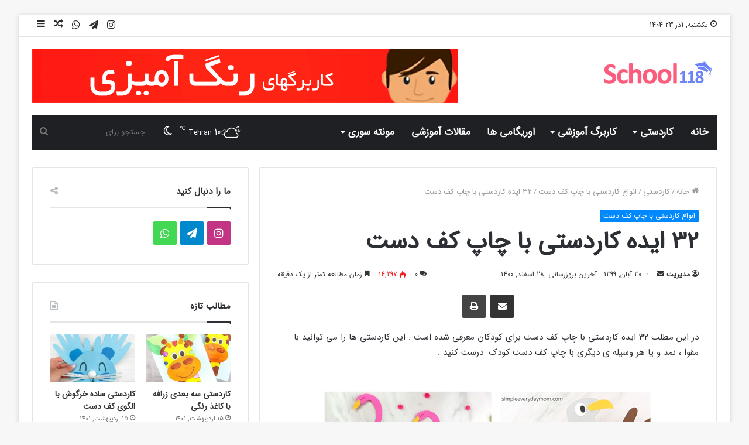

--- FILE ---
content_type: text/html; charset=UTF-8
request_url: https://school118.ir/32-%D8%A7%DB%8C%D8%AF%D9%87-%DA%A9%D8%A7%D8%B1%D8%AF%D8%B3%D8%AA%DB%8C-%D8%A8%D8%A7-%DA%86%D8%A7%D9%BE-%DA%A9%D9%81-%D8%AF%D8%B3%D8%AA/
body_size: 19851
content:
<!DOCTYPE html> <html dir="rtl" lang="fa-IR" data-skin="light"> <head> <meta charset="UTF-8"/> <link rel="profile" href="//gmpg.org/xfn/11"/> <script type="text/javascript">try{if("undefined"!=typeof localStorage){var tieSkin=localStorage.getItem("tie-skin"),html=document.getElementsByTagName("html")[0].classList,htmlSkin="light";if(html.contains("dark-skin")&&(htmlSkin="dark"),null!=tieSkin&&tieSkin!=htmlSkin){html.add("tie-skin-inverted");var tieSkinInverted=!0}"dark"==tieSkin?html.add("dark-skin"):"light"==tieSkin&&html.remove("dark-skin")}}catch(t){console.log(t)}</script> <meta http-equiv='x-dns-prefetch-control' content='on'> <link rel='dns-prefetch' href="//cdnjs.cloudflare.com/"/> <link rel='dns-prefetch' href="//ajax.googleapis.com/"/> <link rel='dns-prefetch' href="//fonts.googleapis.com/"/> <link rel='dns-prefetch' href="//fonts.gstatic.com/"/> <link rel='dns-prefetch' href="//s.gravatar.com/"/> <link rel='dns-prefetch' href="//www.google-analytics.com/"/> <link rel='preload' as='image' href="/wp-content/uploads/2022/03/logo.jpg"> <link rel='preload' as='image' href="/wp-content/uploads/2020/11/handprint-flamingo-card-craft-for-kids-image-600x470.jpg"> <link rel='preload' as='font' href="/wp-content/themes/jannah/assets/fonts/tielabs-fonticon/tielabs-fonticon.woff" type='font/woff' crossorigin='anonymous'/> <link rel='preload' as='font' href="/wp-content/themes/jannah/assets/fonts/fontawesome/fa-solid-900.woff2" type='font/woff2' crossorigin='anonymous'/> <link rel='preload' as='font' href="/wp-content/themes/jannah/assets/fonts/fontawesome/fa-brands-400.woff2" type='font/woff2' crossorigin='anonymous'/> <link rel='preload' as='font' href="/wp-content/themes/jannah/assets/fonts/fontawesome/fa-regular-400.woff2" type='font/woff2' crossorigin='anonymous'/> <meta name='robots' content='index, follow, max-image-preview:large, max-snippet:-1, max-video-preview:-1'/> <title>32 ایده کاردستی با چاپ کف دست &ndash; school118</title> <link rel="canonical" href="https://school118.ir/32-ایده-کاردستی-با-چاپ-کف-دست/"/> <meta property="og:locale" content="fa_IR"/> <meta property="og:type" content="article"/> <meta property="og:title" content="32 ایده کاردستی با چاپ کف دست"/> <meta property="og:description" content="در این مطلب 32 ایده کاردستی با چاپ کف دست برای کودکان معرفی شده است . این کاردستی ها را می توانید با مقوا ، نمد و یا هر وسیله ی دیگری با چاپ کف دست خود درست کنید ."/> <meta property="og:url" content="https://school118.ir/32-ایده-کاردستی-با-چاپ-کف-دست/"/> <meta property="og:site_name" content="school118"/> <meta property="article:published_time" content="2020-11-20T12:48:00+00:00"/> <meta property="article:modified_time" content="2022-03-19T21:37:03+00:00"/> <meta property="og:image" content="https://school118.ir/wp-content/uploads/2020/11/handprint-flamingo-card-craft-for-kids-image.jpg"/> <meta property="og:image:width" content="600"/> <meta property="og:image:height" content="528"/> <meta property="og:image:type" content="image/jpeg"/> <meta name="twitter:card" content="summary_large_image"/> <meta name="twitter:label1" content="نوشته‌شده بدست"/> <meta name="twitter:data1" content="مدیریت"/> <script type="application/ld+json" class="yoast-schema-graph">{"@context":"https://schema.org","@graph":[{"@type":"WebSite","@id":"https://school118.ir/#website","url":"https://school118.ir/","name":"school118","description":"وبسایتی جامع و منحصر بفرد در زمینه بازیهای مونته سوری ، انواع کاردستی های خلاقانه و اوریگامی های جالب برای کودکان به همراه کاربرگ های آموزشی از کودکی تا پیش دبستان","potentialAction":[{"@type":"SearchAction","target":{"@type":"EntryPoint","urlTemplate":"https://school118.ir/?s={search_term_string}"},"query-input":"required name=search_term_string"}],"inLanguage":"fa-IR"},{"@type":"ImageObject","@id":"https://school118.ir/32-%d8%a7%db%8c%d8%af%d9%87-%da%a9%d8%a7%d8%b1%d8%af%d8%b3%d8%aa%db%8c-%d8%a8%d8%a7-%da%86%d8%a7%d9%be-%da%a9%d9%81-%d8%af%d8%b3%d8%aa/#primaryimage","inLanguage":"fa-IR","url":"https://school118.ir/wp-content/uploads/2020/11/handprint-flamingo-card-craft-for-kids-image.jpg","contentUrl":"https://school118.ir/wp-content/uploads/2020/11/handprint-flamingo-card-craft-for-kids-image.jpg","width":600,"height":528,"caption":"ایده کاردستی با چاپ کف دست"},{"@type":"WebPage","@id":"https://school118.ir/32-%d8%a7%db%8c%d8%af%d9%87-%da%a9%d8%a7%d8%b1%d8%af%d8%b3%d8%aa%db%8c-%d8%a8%d8%a7-%da%86%d8%a7%d9%be-%da%a9%d9%81-%d8%af%d8%b3%d8%aa/#webpage","url":"https://school118.ir/32-%d8%a7%db%8c%d8%af%d9%87-%da%a9%d8%a7%d8%b1%d8%af%d8%b3%d8%aa%db%8c-%d8%a8%d8%a7-%da%86%d8%a7%d9%be-%da%a9%d9%81-%d8%af%d8%b3%d8%aa/","name":"32 ایده کاردستی با چاپ کف دست &ndash; school118","isPartOf":{"@id":"https://school118.ir/#website"},"primaryImageOfPage":{"@id":"https://school118.ir/32-%d8%a7%db%8c%d8%af%d9%87-%da%a9%d8%a7%d8%b1%d8%af%d8%b3%d8%aa%db%8c-%d8%a8%d8%a7-%da%86%d8%a7%d9%be-%da%a9%d9%81-%d8%af%d8%b3%d8%aa/#primaryimage"},"datePublished":"2020-11-20T12:48:00+00:00","dateModified":"2022-03-19T21:37:03+00:00","author":{"@id":"https://school118.ir/#/schema/person/46dd8ac95745d33aa9a34e5642e74c5e"},"breadcrumb":{"@id":"https://school118.ir/32-%d8%a7%db%8c%d8%af%d9%87-%da%a9%d8%a7%d8%b1%d8%af%d8%b3%d8%aa%db%8c-%d8%a8%d8%a7-%da%86%d8%a7%d9%be-%da%a9%d9%81-%d8%af%d8%b3%d8%aa/#breadcrumb"},"inLanguage":"fa-IR","potentialAction":[{"@type":"ReadAction","target":["https://school118.ir/32-%d8%a7%db%8c%d8%af%d9%87-%da%a9%d8%a7%d8%b1%d8%af%d8%b3%d8%aa%db%8c-%d8%a8%d8%a7-%da%86%d8%a7%d9%be-%da%a9%d9%81-%d8%af%d8%b3%d8%aa/"]}]},{"@type":"BreadcrumbList","@id":"https://school118.ir/32-%d8%a7%db%8c%d8%af%d9%87-%da%a9%d8%a7%d8%b1%d8%af%d8%b3%d8%aa%db%8c-%d8%a8%d8%a7-%da%86%d8%a7%d9%be-%da%a9%d9%81-%d8%af%d8%b3%d8%aa/#breadcrumb","itemListElement":[{"@type":"ListItem","position":1,"name":"خانه","item":"https://school118.ir/"},{"@type":"ListItem","position":2,"name":"32 ایده کاردستی با چاپ کف دست"}]},{"@type":"Person","@id":"https://school118.ir/#/schema/person/46dd8ac95745d33aa9a34e5642e74c5e","name":"مدیریت","image":{"@type":"ImageObject","@id":"https://school118.ir/#personlogo","inLanguage":"fa-IR","url":"https://secure.gravatar.com/avatar/950fbbbd9c810af9745a14084b2d9345?s=96&d=mm&r=g","contentUrl":"https://secure.gravatar.com/avatar/950fbbbd9c810af9745a14084b2d9345?s=96&d=mm&r=g","caption":"مدیریت"},"url":"https://school118.ir/author/modir/"}]}</script> <link rel="alternate" type="application/rss+xml" title="school118 &raquo; خوراک" href="/feed/"/> <link rel="alternate" type="application/rss+xml" title="school118 &raquo; خوراک دیدگاه‌ها" href="/comments/feed/"/> <link rel="alternate" type="application/rss+xml" title="school118 &raquo; 32 ایده کاردستی با چاپ کف دست خوراک دیدگاه‌ها" href="/32-%d8%a7%db%8c%d8%af%d9%87-%da%a9%d8%a7%d8%b1%d8%af%d8%b3%d8%aa%db%8c-%d8%a8%d8%a7-%da%86%d8%a7%d9%be-%da%a9%d9%81-%d8%af%d8%b3%d8%aa/feed/"/> <style type="text/css"> img.wp-smiley, img.emoji { display: inline !important; border: none !important; box-shadow: none !important; height: 1em !important; width: 1em !important; margin: 0 0.07em !important; vertical-align: -0.1em !important; background: none !important; padding: 0 !important; } </style> <style id='global-styles-inline-css' type='text/css'> body{--wp--preset--color--black: #000000;--wp--preset--color--cyan-bluish-gray: #abb8c3;--wp--preset--color--white: #ffffff;--wp--preset--color--pale-pink: #f78da7;--wp--preset--color--vivid-red: #cf2e2e;--wp--preset--color--luminous-vivid-orange: #ff6900;--wp--preset--color--luminous-vivid-amber: #fcb900;--wp--preset--color--light-green-cyan: #7bdcb5;--wp--preset--color--vivid-green-cyan: #00d084;--wp--preset--color--pale-cyan-blue: #8ed1fc;--wp--preset--color--vivid-cyan-blue: #0693e3;--wp--preset--color--vivid-purple: #9b51e0;--wp--preset--gradient--vivid-cyan-blue-to-vivid-purple: linear-gradient(135deg,rgba(6,147,227,1) 0%,rgb(155,81,224) 100%);--wp--preset--gradient--light-green-cyan-to-vivid-green-cyan: linear-gradient(135deg,rgb(122,220,180) 0%,rgb(0,208,130) 100%);--wp--preset--gradient--luminous-vivid-amber-to-luminous-vivid-orange: linear-gradient(135deg,rgba(252,185,0,1) 0%,rgba(255,105,0,1) 100%);--wp--preset--gradient--luminous-vivid-orange-to-vivid-red: linear-gradient(135deg,rgba(255,105,0,1) 0%,rgb(207,46,46) 100%);--wp--preset--gradient--very-light-gray-to-cyan-bluish-gray: linear-gradient(135deg,rgb(238,238,238) 0%,rgb(169,184,195) 100%);--wp--preset--gradient--cool-to-warm-spectrum: linear-gradient(135deg,rgb(74,234,220) 0%,rgb(151,120,209) 20%,rgb(207,42,186) 40%,rgb(238,44,130) 60%,rgb(251,105,98) 80%,rgb(254,248,76) 100%);--wp--preset--gradient--blush-light-purple: linear-gradient(135deg,rgb(255,206,236) 0%,rgb(152,150,240) 100%);--wp--preset--gradient--blush-bordeaux: linear-gradient(135deg,rgb(254,205,165) 0%,rgb(254,45,45) 50%,rgb(107,0,62) 100%);--wp--preset--gradient--luminous-dusk: linear-gradient(135deg,rgb(255,203,112) 0%,rgb(199,81,192) 50%,rgb(65,88,208) 100%);--wp--preset--gradient--pale-ocean: linear-gradient(135deg,rgb(255,245,203) 0%,rgb(182,227,212) 50%,rgb(51,167,181) 100%);--wp--preset--gradient--electric-grass: linear-gradient(135deg,rgb(202,248,128) 0%,rgb(113,206,126) 100%);--wp--preset--gradient--midnight: linear-gradient(135deg,rgb(2,3,129) 0%,rgb(40,116,252) 100%);--wp--preset--duotone--dark-grayscale: url('#wp-duotone-dark-grayscale');--wp--preset--duotone--grayscale: url('#wp-duotone-grayscale');--wp--preset--duotone--purple-yellow: url('#wp-duotone-purple-yellow');--wp--preset--duotone--blue-red: url('#wp-duotone-blue-red');--wp--preset--duotone--midnight: url('#wp-duotone-midnight');--wp--preset--duotone--magenta-yellow: url('#wp-duotone-magenta-yellow');--wp--preset--duotone--purple-green: url('#wp-duotone-purple-green');--wp--preset--duotone--blue-orange: url('#wp-duotone-blue-orange');--wp--preset--font-size--small: 13px;--wp--preset--font-size--medium: 20px;--wp--preset--font-size--large: 36px;--wp--preset--font-size--x-large: 42px;}.has-black-color{color: var(--wp--preset--color--black) !important;}.has-cyan-bluish-gray-color{color: var(--wp--preset--color--cyan-bluish-gray) !important;}.has-white-color{color: var(--wp--preset--color--white) !important;}.has-pale-pink-color{color: var(--wp--preset--color--pale-pink) !important;}.has-vivid-red-color{color: var(--wp--preset--color--vivid-red) !important;}.has-luminous-vivid-orange-color{color: var(--wp--preset--color--luminous-vivid-orange) !important;}.has-luminous-vivid-amber-color{color: var(--wp--preset--color--luminous-vivid-amber) !important;}.has-light-green-cyan-color{color: var(--wp--preset--color--light-green-cyan) !important;}.has-vivid-green-cyan-color{color: var(--wp--preset--color--vivid-green-cyan) !important;}.has-pale-cyan-blue-color{color: var(--wp--preset--color--pale-cyan-blue) !important;}.has-vivid-cyan-blue-color{color: var(--wp--preset--color--vivid-cyan-blue) !important;}.has-vivid-purple-color{color: var(--wp--preset--color--vivid-purple) !important;}.has-black-background-color{background-color: var(--wp--preset--color--black) !important;}.has-cyan-bluish-gray-background-color{background-color: var(--wp--preset--color--cyan-bluish-gray) !important;}.has-white-background-color{background-color: var(--wp--preset--color--white) !important;}.has-pale-pink-background-color{background-color: var(--wp--preset--color--pale-pink) !important;}.has-vivid-red-background-color{background-color: var(--wp--preset--color--vivid-red) !important;}.has-luminous-vivid-orange-background-color{background-color: var(--wp--preset--color--luminous-vivid-orange) !important;}.has-luminous-vivid-amber-background-color{background-color: var(--wp--preset--color--luminous-vivid-amber) !important;}.has-light-green-cyan-background-color{background-color: var(--wp--preset--color--light-green-cyan) !important;}.has-vivid-green-cyan-background-color{background-color: var(--wp--preset--color--vivid-green-cyan) !important;}.has-pale-cyan-blue-background-color{background-color: var(--wp--preset--color--pale-cyan-blue) !important;}.has-vivid-cyan-blue-background-color{background-color: var(--wp--preset--color--vivid-cyan-blue) !important;}.has-vivid-purple-background-color{background-color: var(--wp--preset--color--vivid-purple) !important;}.has-black-border-color{border-color: var(--wp--preset--color--black) !important;}.has-cyan-bluish-gray-border-color{border-color: var(--wp--preset--color--cyan-bluish-gray) !important;}.has-white-border-color{border-color: var(--wp--preset--color--white) !important;}.has-pale-pink-border-color{border-color: var(--wp--preset--color--pale-pink) !important;}.has-vivid-red-border-color{border-color: var(--wp--preset--color--vivid-red) !important;}.has-luminous-vivid-orange-border-color{border-color: var(--wp--preset--color--luminous-vivid-orange) !important;}.has-luminous-vivid-amber-border-color{border-color: var(--wp--preset--color--luminous-vivid-amber) !important;}.has-light-green-cyan-border-color{border-color: var(--wp--preset--color--light-green-cyan) !important;}.has-vivid-green-cyan-border-color{border-color: var(--wp--preset--color--vivid-green-cyan) !important;}.has-pale-cyan-blue-border-color{border-color: var(--wp--preset--color--pale-cyan-blue) !important;}.has-vivid-cyan-blue-border-color{border-color: var(--wp--preset--color--vivid-cyan-blue) !important;}.has-vivid-purple-border-color{border-color: var(--wp--preset--color--vivid-purple) !important;}.has-vivid-cyan-blue-to-vivid-purple-gradient-background{background: var(--wp--preset--gradient--vivid-cyan-blue-to-vivid-purple) !important;}.has-light-green-cyan-to-vivid-green-cyan-gradient-background{background: var(--wp--preset--gradient--light-green-cyan-to-vivid-green-cyan) !important;}.has-luminous-vivid-amber-to-luminous-vivid-orange-gradient-background{background: var(--wp--preset--gradient--luminous-vivid-amber-to-luminous-vivid-orange) !important;}.has-luminous-vivid-orange-to-vivid-red-gradient-background{background: var(--wp--preset--gradient--luminous-vivid-orange-to-vivid-red) !important;}.has-very-light-gray-to-cyan-bluish-gray-gradient-background{background: var(--wp--preset--gradient--very-light-gray-to-cyan-bluish-gray) !important;}.has-cool-to-warm-spectrum-gradient-background{background: var(--wp--preset--gradient--cool-to-warm-spectrum) !important;}.has-blush-light-purple-gradient-background{background: var(--wp--preset--gradient--blush-light-purple) !important;}.has-blush-bordeaux-gradient-background{background: var(--wp--preset--gradient--blush-bordeaux) !important;}.has-luminous-dusk-gradient-background{background: var(--wp--preset--gradient--luminous-dusk) !important;}.has-pale-ocean-gradient-background{background: var(--wp--preset--gradient--pale-ocean) !important;}.has-electric-grass-gradient-background{background: var(--wp--preset--gradient--electric-grass) !important;}.has-midnight-gradient-background{background: var(--wp--preset--gradient--midnight) !important;}.has-small-font-size{font-size: var(--wp--preset--font-size--small) !important;}.has-medium-font-size{font-size: var(--wp--preset--font-size--medium) !important;}.has-large-font-size{font-size: var(--wp--preset--font-size--large) !important;}.has-x-large-font-size{font-size: var(--wp--preset--font-size--x-large) !important;} </style> <link rel='stylesheet' id='taqyeem-buttons-style-css' href="/wp-content/plugins/taqyeem-buttons/assets/style.css?ver=5.9.12" type='text/css' media='all'/> <link rel='stylesheet' id='tie-css-base-css' href="/wp-content/themes/jannah/assets/css/base.min.css?ver=5.4.10" type='text/css' media='all'/> <link rel='stylesheet' id='tie-css-styles-css' href="/wp-content/themes/jannah/assets/css/style.min.css?ver=5.4.10" type='text/css' media='all'/> <link rel='stylesheet' id='tie-css-widgets-css' href="/wp-content/themes/jannah/assets/css/widgets.min.css?ver=5.4.10" type='text/css' media='all'/> <link rel='stylesheet' id='tie-css-helpers-css' href="/wp-content/themes/jannah/assets/css/helpers.min.css?ver=5.4.10" type='text/css' media='all'/> <link rel='stylesheet' id='tie-fontawesome5-css' href="/wp-content/themes/jannah/assets/css/fontawesome.css?ver=5.4.10" type='text/css' media='all'/> <link rel='stylesheet' id='tie-css-ilightbox-css' href="/wp-content/themes/jannah/assets/ilightbox/dark-skin/skin.css?ver=5.4.10" type='text/css' media='all'/> <link rel='stylesheet' id='tie-css-shortcodes-css' href="/wp-content/themes/jannah/assets/css/plugins/shortcodes.min.css?ver=5.4.10" type='text/css' media='all'/> <link rel='stylesheet' id='tie-css-single-css' href="/wp-content/themes/jannah/assets/css/single.min.css?ver=5.4.10" type='text/css' media='all'/> <link rel='stylesheet' id='tie-css-print-css' href="/wp-content/themes/jannah/assets/css/print.css?ver=5.4.10" type='text/css' media='print'/> <link rel='stylesheet' id='taqyeem-styles-css' href="/wp-content/themes/jannah/assets/css/plugins/taqyeem.min.css?ver=5.4.10" type='text/css' media='all'/> <style id='taqyeem-styles-inline-css' type='text/css'> @font-face {font-family: 'IranSansWeb1';font-display: swap;src: url('https://school118.ir/wp-content/uploads/2022/03/IRANSansWeb.woff') format('woff');}@font-face {font-family: 'IranSansWeb1';font-display: swap;src: url('https://school118.ir/wp-content/uploads/2022/03/IRANSansWeb.woff') format('woff');}@font-face {font-family: 'IranSansWeb1';font-display: swap;src: url('https://school118.ir/wp-content/uploads/2022/03/IRANSansWeb.woff') format('woff');}body{font-family: 'IranSansWeb1';}.logo-text,h1,h2,h3,h4,h5,h6,.the-subtitle{font-family: 'IranSansWeb1';}#main-nav .main-menu > ul > li > a{font-family: 'IranSansWeb1';}#main-nav .main-menu > ul > li > a{font-size: 17px;}#main-nav .main-menu > ul ul li a{font-size: 15px;}#tie-wrapper .mag-box-title h3{font-size: 22px;}@media (min-width: 768px){.section-title-big{font-size: 24px;}}.entry h1{font-size: 26px;}.entry h2{font-size: 24px;}.entry h3{font-size: 20px;}.entry h4{font-size: 18px;}.entry h5{font-size: 16px;}.entry h6{font-size: 14px;}#tie-wrapper .media-page-layout .thumb-title,#tie-wrapper .mag-box.full-width-img-news-box .posts-items>li .post-title,#tie-wrapper .miscellaneous-box .posts-items>li:first-child .post-title,#tie-wrapper .big-thumb-left-box .posts-items li:first-child .post-title{font-size: 16px;}#tie-wrapper .mag-box.big-post-left-box li:not(:first-child) .post-title,#tie-wrapper .mag-box.big-post-top-box li:not(:first-child) .post-title,#tie-wrapper .mag-box.half-box li:not(:first-child) .post-title,#tie-wrapper .mag-box.big-thumb-left-box li:not(:first-child) .post-title,#tie-wrapper .mag-box.scrolling-box .slide .post-title,#tie-wrapper .mag-box.miscellaneous-box li:not(:first-child) .post-title{font-weight: 500;}.main-slider .slide-bg,.main-slider .slide{background-position: center center;}#background-ad-cover{background-image: url(https://school118.ir/wp-content/uploads/2022/05/Untitled-1.jpg);background-repeat: no-repeat;background-size: initial; background-attachment: fixed;background-position: center center;}#footer .footer-widget-area:first-child{padding-top: 20px;}.tie-cat-24,.tie-cat-item-24 > span{background-color:#e67e22 !important;color:#FFFFFF !important;}.tie-cat-24:after{border-top-color:#e67e22 !important;}.tie-cat-24:hover{background-color:#c86004 !important;}.tie-cat-24:hover:after{border-top-color:#c86004 !important;}.tie-cat-25,.tie-cat-item-25 > span{background-color:#2ecc71 !important;color:#FFFFFF !important;}.tie-cat-25:after{border-top-color:#2ecc71 !important;}.tie-cat-25:hover{background-color:#10ae53 !important;}.tie-cat-25:hover:after{border-top-color:#10ae53 !important;}.tie-cat-26,.tie-cat-item-26 > span{background-color:#9b59b6 !important;color:#FFFFFF !important;}.tie-cat-26:after{border-top-color:#9b59b6 !important;}.tie-cat-26:hover{background-color:#7d3b98 !important;}.tie-cat-26:hover:after{border-top-color:#7d3b98 !important;}.tie-cat-27,.tie-cat-item-27 > span{background-color:#34495e !important;color:#FFFFFF !important;}.tie-cat-27:after{border-top-color:#34495e !important;}.tie-cat-27:hover{background-color:#162b40 !important;}.tie-cat-27:hover:after{border-top-color:#162b40 !important;}.tie-cat-28,.tie-cat-item-28 > span{background-color:#795548 !important;color:#FFFFFF !important;}.tie-cat-28:after{border-top-color:#795548 !important;}.tie-cat-28:hover{background-color:#5b372a !important;}.tie-cat-28:hover:after{border-top-color:#5b372a !important;}.tie-cat-29,.tie-cat-item-29 > span{background-color:#4CAF50 !important;color:#FFFFFF !important;}.tie-cat-29:after{border-top-color:#4CAF50 !important;}.tie-cat-29:hover{background-color:#2e9132 !important;}.tie-cat-29:hover:after{border-top-color:#2e9132 !important;}@media (max-width: 991px){#theme-header.has-normal-width-logo #logo img {width:150px !important;max-width:100% !important;height: auto !important;max-height: 200px !important;}} </style> <script type='text/javascript' src='https://school118.ir/wp-includes/js/jquery/jquery.min.js?ver=3.6.0' id='jquery-core-js'></script> <script type='text/javascript' src='https://school118.ir/wp-includes/js/jquery/jquery-migrate.min.js?ver=3.3.2' id='jquery-migrate-js'></script> <link rel="https://api.w.org/" href="/wp-json/"/><link rel="alternate" type="application/json" href="/wp-json/wp/v2/posts/1913"/><link rel="EditURI" type="application/rsd+xml" title="RSD" href="/xmlrpc.php?rsd"/> <link rel="wlwmanifest" type="application/wlwmanifest+xml" href="/wp-includes/wlwmanifest.xml"/> <link rel="stylesheet" href="/wp-content/themes/jannah/rtl.css" type="text/css" media="screen"/><meta name="generator" content="WordPress 5.9.12"/> <link rel='shortlink' href="/?p=1913"/> <link rel="alternate" type="application/json+oembed" href="/wp-json/oembed/1.0/embed?url=https%3A%2F%2Fschool118.ir%2F32-%25d8%25a7%25db%258c%25d8%25af%25d9%2587-%25da%25a9%25d8%25a7%25d8%25b1%25d8%25af%25d8%25b3%25d8%25aa%25db%258c-%25d8%25a8%25d8%25a7-%25da%2586%25d8%25a7%25d9%25be-%25da%25a9%25d9%2581-%25d8%25af%25d8%25b3%25d8%25aa%2F"/> <link rel="alternate" type="text/xml+oembed" href="/wp-json/oembed/1.0/embed?url=https%3A%2F%2Fschool118.ir%2F32-%25d8%25a7%25db%258c%25d8%25af%25d9%2587-%25da%25a9%25d8%25a7%25d8%25b1%25d8%25af%25d8%25b3%25d8%25aa%25db%258c-%25d8%25a8%25d8%25a7-%25da%2586%25d8%25a7%25d9%25be-%25da%25a9%25d9%2581-%25d8%25af%25d8%25b3%25d8%25aa%2F&#038;format=xml"/> <script type='text/javascript'>
/* <![CDATA[ */
var taqyeem = {"ajaxurl":"https://school118.ir/wp-admin/admin-ajax.php" , "your_rating":"امتیاز شما:"};
/* ]]> */
</script> <meta http-equiv="X-UA-Compatible" content="IE=edge"> <script async src="https://www.googletagmanager.com/gtag/js?id=UA-111651912-1"></script> <script>
  window.dataLayer = window.dataLayer || [];
  function gtag(){dataLayer.push(arguments);}
  gtag('js', new Date());

  gtag('config', 'UA-111651912-1');
</script> <meta name="theme-color" content="#0088ff"/><meta name="viewport" content="width=device-width, initial-scale=1.0"/><link rel="icon" href="/wp-content/uploads/2022/02/logo-150x43.png" sizes="32x32"/> <link rel="icon" href="/wp-content/uploads/2022/02/logo.png" sizes="192x192"/> <link rel="apple-touch-icon" href="/wp-content/uploads/2022/02/logo.png"/> <meta name="msapplication-TileImage" content="https://school118.ir/wp-content/uploads/2022/02/logo.png"/> </head> <body data-rsssl=1 id="tie-body" class="rtl post-template-default single single-post postid-1913 single-format-standard tie-no-js boxed-layout framed-layout wrapper-has-shadow block-head-1 magazine1 is-thumb-overlay-disabled is-desktop is-header-layout-3 has-header-ad sidebar-left has-sidebar post-layout-1 narrow-title-narrow-media is-standard-format has-mobile-share post-has-toggle hide_share_post_top hide_share_post_bottom"> <svg xmlns="http://www.w3.org/2000/svg" viewBox="0 0 0 0" width="0" height="0" focusable="false" role="none" style="visibility: hidden; position: absolute; left: -9999px; overflow: hidden;"><defs><filter id="wp-duotone-dark-grayscale"><feColorMatrix color-interpolation-filters="sRGB" type="matrix" values=" .299 .587 .114 0 0 .299 .587 .114 0 0 .299 .587 .114 0 0 .299 .587 .114 0 0 "/><feComponentTransfer color-interpolation-filters="sRGB"><feFuncR type="table" tableValues="0 0.49803921568627"/><feFuncG type="table" tableValues="0 0.49803921568627"/><feFuncB type="table" tableValues="0 0.49803921568627"/><feFuncA type="table" tableValues="1 1"/></feComponentTransfer><feComposite in2="SourceGraphic" operator="in"/></filter></defs></svg><svg xmlns="http://www.w3.org/2000/svg" viewBox="0 0 0 0" width="0" height="0" focusable="false" role="none" style="visibility: hidden; position: absolute; left: -9999px; overflow: hidden;"><defs><filter id="wp-duotone-grayscale"><feColorMatrix color-interpolation-filters="sRGB" type="matrix" values=" .299 .587 .114 0 0 .299 .587 .114 0 0 .299 .587 .114 0 0 .299 .587 .114 0 0 "/><feComponentTransfer color-interpolation-filters="sRGB"><feFuncR type="table" tableValues="0 1"/><feFuncG type="table" tableValues="0 1"/><feFuncB type="table" tableValues="0 1"/><feFuncA type="table" tableValues="1 1"/></feComponentTransfer><feComposite in2="SourceGraphic" operator="in"/></filter></defs></svg><svg xmlns="http://www.w3.org/2000/svg" viewBox="0 0 0 0" width="0" height="0" focusable="false" role="none" style="visibility: hidden; position: absolute; left: -9999px; overflow: hidden;"><defs><filter id="wp-duotone-purple-yellow"><feColorMatrix color-interpolation-filters="sRGB" type="matrix" values=" .299 .587 .114 0 0 .299 .587 .114 0 0 .299 .587 .114 0 0 .299 .587 .114 0 0 "/><feComponentTransfer color-interpolation-filters="sRGB"><feFuncR type="table" tableValues="0.54901960784314 0.98823529411765"/><feFuncG type="table" tableValues="0 1"/><feFuncB type="table" tableValues="0.71764705882353 0.25490196078431"/><feFuncA type="table" tableValues="1 1"/></feComponentTransfer><feComposite in2="SourceGraphic" operator="in"/></filter></defs></svg><svg xmlns="http://www.w3.org/2000/svg" viewBox="0 0 0 0" width="0" height="0" focusable="false" role="none" style="visibility: hidden; position: absolute; left: -9999px; overflow: hidden;"><defs><filter id="wp-duotone-blue-red"><feColorMatrix color-interpolation-filters="sRGB" type="matrix" values=" .299 .587 .114 0 0 .299 .587 .114 0 0 .299 .587 .114 0 0 .299 .587 .114 0 0 "/><feComponentTransfer color-interpolation-filters="sRGB"><feFuncR type="table" tableValues="0 1"/><feFuncG type="table" tableValues="0 0.27843137254902"/><feFuncB type="table" tableValues="0.5921568627451 0.27843137254902"/><feFuncA type="table" tableValues="1 1"/></feComponentTransfer><feComposite in2="SourceGraphic" operator="in"/></filter></defs></svg><svg xmlns="http://www.w3.org/2000/svg" viewBox="0 0 0 0" width="0" height="0" focusable="false" role="none" style="visibility: hidden; position: absolute; left: -9999px; overflow: hidden;"><defs><filter id="wp-duotone-midnight"><feColorMatrix color-interpolation-filters="sRGB" type="matrix" values=" .299 .587 .114 0 0 .299 .587 .114 0 0 .299 .587 .114 0 0 .299 .587 .114 0 0 "/><feComponentTransfer color-interpolation-filters="sRGB"><feFuncR type="table" tableValues="0 0"/><feFuncG type="table" tableValues="0 0.64705882352941"/><feFuncB type="table" tableValues="0 1"/><feFuncA type="table" tableValues="1 1"/></feComponentTransfer><feComposite in2="SourceGraphic" operator="in"/></filter></defs></svg><svg xmlns="http://www.w3.org/2000/svg" viewBox="0 0 0 0" width="0" height="0" focusable="false" role="none" style="visibility: hidden; position: absolute; left: -9999px; overflow: hidden;"><defs><filter id="wp-duotone-magenta-yellow"><feColorMatrix color-interpolation-filters="sRGB" type="matrix" values=" .299 .587 .114 0 0 .299 .587 .114 0 0 .299 .587 .114 0 0 .299 .587 .114 0 0 "/><feComponentTransfer color-interpolation-filters="sRGB"><feFuncR type="table" tableValues="0.78039215686275 1"/><feFuncG type="table" tableValues="0 0.94901960784314"/><feFuncB type="table" tableValues="0.35294117647059 0.47058823529412"/><feFuncA type="table" tableValues="1 1"/></feComponentTransfer><feComposite in2="SourceGraphic" operator="in"/></filter></defs></svg><svg xmlns="http://www.w3.org/2000/svg" viewBox="0 0 0 0" width="0" height="0" focusable="false" role="none" style="visibility: hidden; position: absolute; left: -9999px; overflow: hidden;"><defs><filter id="wp-duotone-purple-green"><feColorMatrix color-interpolation-filters="sRGB" type="matrix" values=" .299 .587 .114 0 0 .299 .587 .114 0 0 .299 .587 .114 0 0 .299 .587 .114 0 0 "/><feComponentTransfer color-interpolation-filters="sRGB"><feFuncR type="table" tableValues="0.65098039215686 0.40392156862745"/><feFuncG type="table" tableValues="0 1"/><feFuncB type="table" tableValues="0.44705882352941 0.4"/><feFuncA type="table" tableValues="1 1"/></feComponentTransfer><feComposite in2="SourceGraphic" operator="in"/></filter></defs></svg><svg xmlns="http://www.w3.org/2000/svg" viewBox="0 0 0 0" width="0" height="0" focusable="false" role="none" style="visibility: hidden; position: absolute; left: -9999px; overflow: hidden;"><defs><filter id="wp-duotone-blue-orange"><feColorMatrix color-interpolation-filters="sRGB" type="matrix" values=" .299 .587 .114 0 0 .299 .587 .114 0 0 .299 .587 .114 0 0 .299 .587 .114 0 0 "/><feComponentTransfer color-interpolation-filters="sRGB"><feFuncR type="table" tableValues="0.098039215686275 1"/><feFuncG type="table" tableValues="0 0.66274509803922"/><feFuncB type="table" tableValues="0.84705882352941 0.41960784313725"/><feFuncA type="table" tableValues="1 1"/></feComponentTransfer><feComposite in2="SourceGraphic" operator="in"/></filter></defs></svg> <div class="background-overlay"> <div id="tie-container" class="site tie-container"> <div id="tie-wrapper"> <header id="theme-header" class="theme-header header-layout-3 main-nav-dark main-nav-default-dark main-nav-below main-nav-boxed has-stream-item top-nav-active top-nav-light top-nav-default-light top-nav-above has-normal-width-logo mobile-header-centered"> <nav id="top-nav" class="has-date-components top-nav header-nav" aria-label="پیمایش ثانویه"> <div class="container"> <div class="topbar-wrapper"> <div class="topbar-today-date tie-icon"> یکشنبه, آذر 23 1404 </div> <div class="tie-alignleft"> </div> <div class="tie-alignright"> <ul class="components"> <li class="side-aside-nav-icon menu-item custom-menu-link"> <a href="#"> <span class="tie-icon-navicon" aria-hidden="true"></span> <span class="screen-reader-text">سایدبار</span> </a> </li> <li class="random-post-icon menu-item custom-menu-link"> <a href="?random-post=1" class="random-post" title="نوشته تصادفی" rel="nofollow"> <span class="tie-icon-random" aria-hidden="true"></span> <span class="screen-reader-text">نوشته تصادفی</span> </a> </li> <li class="social-icons-item"><a class="social-link whatsapp-social-icon" rel="external noopener nofollow" target="_blank" href="//telegram.me/tschool118"><span class="tie-social-icon tie-icon-whatsapp"></span><span class="screen-reader-text">واتس آپ</span></a></li><li class="social-icons-item"><a class="social-link telegram-social-icon" rel="external noopener nofollow" target="_blank" href="//telegram.me/tschool118"><span class="tie-social-icon tie-icon-paper-plane"></span><span class="screen-reader-text">تلگرام</span></a></li><li class="social-icons-item"><a class="social-link instagram-social-icon" rel="external noopener nofollow" target="_blank" href="//instagram.com/tschool118"><span class="tie-social-icon tie-icon-instagram"></span><span class="screen-reader-text">اینستاگرام</span></a></li> </ul> </div> </div> </div> </nav> <div class="container header-container"> <div class="tie-row logo-row"> <div class="logo-wrapper"> <div class="tie-col-md-4 logo-container clearfix"> <div id="mobile-header-components-area_1" class="mobile-header-components"></div> <div id="logo" class="image-logo"> <a title="مدرسه ی ایده و خلاقیت" href="/"> <picture class="tie-logo-default tie-logo-picture"> <source class="tie-logo-source-default tie-logo-source" srcset="https://school118.ir/wp-content/uploads/2022/03/logo.jpg"> <img class="tie-logo-img-default tie-logo-img" src="/wp-content/uploads/2022/03/logo.jpg" alt="مدرسه ی ایده و خلاقیت" width="200" height="43" style="max-height:43px !important; width: auto;"/> </picture> </a> </div> <div id="mobile-header-components-area_2" class="mobile-header-components"><ul class="components"><li class="mobile-component_menu custom-menu-link"><a href="#" id="mobile-menu-icon"><span class="tie-mobile-menu-icon nav-icon is-layout-1"></span><span class="screen-reader-text">منو</span></a></li></ul></div> </div> </div> <div class="tie-col-md-8 stream-item stream-item-top-wrapper"><div class="stream-item-top"> <a href="//pinarshop.ir/" target="_blank" rel="nofollow noopener"> <img src="/wp-content/uploads/2022/03/school118-72890Pc.gif" alt="" width="728" height="91"/> </a> </div></div> </div> </div> <div class="main-nav-wrapper"> <nav id="main-nav" data-skin="search-in-main-nav" class="main-nav header-nav live-search-parent" aria-label="منوی اصلی"> <div class="container"> <div class="main-menu-wrapper"> <div id="menu-components-wrap"> <div class="main-menu main-menu-wrap tie-alignleft"> <div id="main-nav-menu" class="main-menu header-menu"><ul id="menu-%d9%85%d9%86%d9%88-%d8%a7%d8%b5%d9%84%db%8c" class="menu" role="menubar"><li id="menu-item-1074" class="menu-item menu-item-type-custom menu-item-object-custom menu-item-home menu-item-1074"><a href="/">خانه</a></li> <li id="menu-item-2585" class="menu-item menu-item-type-taxonomy menu-item-object-category current-post-ancestor menu-item-has-children menu-item-2585 mega-menu mega-links mega-links-3col "><a href="/category/crafts/">کاردستی</a> <div class="mega-menu-block menu-sub-content"> <ul class="sub-menu-columns"> <li id="menu-item-2586" class="menu-item menu-item-type-taxonomy menu-item-object-category menu-item-2586 mega-link-column "><a class="mega-links-head" href="/category/crafts/crafts-with-disposable-plates/">انواع کاردستی با بشقاب یکبار مصرف</a></li> <li id="menu-item-2587" class="menu-item menu-item-type-taxonomy menu-item-object-category menu-item-2587 mega-link-column "><a class="mega-links-head" href="/category/crafts/plastic-bottle-crafts/">انواع کاردستی با بطری پلاستیکی</a></li> <li id="menu-item-2588" class="menu-item menu-item-type-taxonomy menu-item-object-category menu-item-2588 mega-link-column "><a class="mega-links-head" href="/category/crafts/crafts-with-college/">انواع کاردستی با تکنیک کلاژ</a></li> <li id="menu-item-2589" class="menu-item menu-item-type-taxonomy menu-item-object-category current-post-ancestor current-menu-parent current-post-parent menu-item-2589 mega-link-column "><a class="mega-links-head" href="/category/crafts/handprint-art-crafts/">انواع کاردستی با چاپ کف دست</a></li> <li id="menu-item-2590" class="menu-item menu-item-type-taxonomy menu-item-object-category menu-item-2590 mega-link-column "><a class="mega-links-head" href="/category/crafts/crafts-with-popsicle-stick/">انواع کاردستی با چوب بستنی</a></li> <li id="menu-item-2591" class="menu-item menu-item-type-taxonomy menu-item-object-category menu-item-2591 mega-link-column "><a class="mega-links-head" href="/category/crafts/crafts-with-paper-towel-rolls/">انواع کاردستی با رول دستمال کاغذی</a></li> <li id="menu-item-2592" class="menu-item menu-item-type-taxonomy menu-item-object-category menu-item-2592 mega-link-column "><a class="mega-links-head" href="/category/crafts/cupcake-liner-crafts/">انواع کاردستی با کاغذ کاپ کیک</a></li> <li id="menu-item-2593" class="menu-item menu-item-type-taxonomy menu-item-object-category menu-item-2593 mega-link-column "><a class="mega-links-head" href="/category/crafts/crafts-with-disposable-cups/">انواع کاردستی با لیوان یکبار مصرف</a></li> <li id="menu-item-2594" class="menu-item menu-item-type-taxonomy menu-item-object-category menu-item-2594 mega-link-column "><a class="mega-links-head" href="/category/crafts/macaroni-crafts/">انواع کاردستی با ماکارونی</a></li> <li id="menu-item-2595" class="menu-item menu-item-type-taxonomy menu-item-object-category menu-item-2595 mega-link-column "><a class="mega-links-head" href="/category/crafts/crafts-with-felt/">انواع کاردستی با نمد</a></li> <li id="menu-item-2596" class="menu-item menu-item-type-taxonomy menu-item-object-category menu-item-2596 mega-link-column "><a class="mega-links-head" href="/category/crafts/crafts-from-recycled-materials/">انواع کاردستی با وسایل دور ریختنی و بازیافتی</a></li> <li id="menu-item-2597" class="menu-item menu-item-type-taxonomy menu-item-object-category menu-item-2597 mega-link-column "><a class="mega-links-head" href="/category/crafts/crafts-for-fathers-day/">انواع کاردستی برای روز پدر</a></li> <li id="menu-item-2598" class="menu-item menu-item-type-taxonomy menu-item-object-category menu-item-2598 mega-link-column "><a class="mega-links-head" href="/category/crafts/animal-crafts/">انواع کاردستی حیوانات</a></li> <li id="menu-item-2599" class="menu-item menu-item-type-taxonomy menu-item-object-category menu-item-2599 mega-link-column "><a class="mega-links-head" href="/category/crafts/flower-crafts/">انواع کاردستی گل</a></li> <li id="menu-item-2600" class="menu-item menu-item-type-taxonomy menu-item-object-category menu-item-2600 mega-link-column "><a class="mega-links-head" href="/category/crafts/crafts-with-colored-papers/">انوع کاردستی با کاغذ رنگی</a></li> <li id="menu-item-2601" class="menu-item menu-item-type-taxonomy menu-item-object-category menu-item-2601 mega-link-column "><a class="mega-links-head" href="/category/crafts/crafts-with-disposable-spoons/">کاردستی با قاشق یکبار مصرف</a></li> </ul> </div> </li> <li id="menu-item-2603" class="menu-item menu-item-type-taxonomy menu-item-object-category menu-item-has-children menu-item-2603"><a href="/category/%da%a9%d8%a7%d8%b1%d8%a8%d8%b1%da%af-%d8%a2%d9%85%d9%88%d8%b2%d8%b4%db%8c/">کاربرگ آموزشی</a> <ul class="sub-menu menu-sub-content"> <li id="menu-item-2612" class="menu-item menu-item-type-custom menu-item-object-custom menu-item-2612"><a href="/preschool-worksheet/">کاربرگ پیش دبستان</a></li> </ul> </li> <li id="menu-item-2715" class="menu-item menu-item-type-taxonomy menu-item-object-category menu-item-2715"><a href="/category/origami/">اوریگامی ها</a></li> <li id="menu-item-2607" class="menu-item menu-item-type-taxonomy menu-item-object-category menu-item-2607"><a href="/category/%d9%85%d9%82%d8%a7%d9%84%d8%a7%d8%aa/%d9%85%d9%82%d8%a7%d9%84%d8%a7%d8%aa-%d8%b9%d9%84%d9%85%db%8c-%d8%a2%d9%85%d9%88%d8%b2%d8%b4%db%8c/">مقالات آموزشی</a></li> <li id="menu-item-2746" class="menu-item menu-item-type-custom menu-item-object-custom menu-item-has-children menu-item-2746"><a href="#">مونته سوری</a> <ul class="sub-menu menu-sub-content"> <li id="menu-item-2747" class="menu-item menu-item-type-post_type menu-item-object-page menu-item-2747"><a href="/%d9%85%d9%88%d9%86%d8%aa%d9%87-%d8%b3%d9%88%d8%b1%db%8c-%da%86%db%8c%d8%b3%d8%aa-%d8%9f-%d9%88-%da%86%d9%87-%d9%81%d9%88%d8%a7%db%8c%d8%af%db%8c-%d8%af%d8%a7%d8%b1%d8%af%d8%9f/">مونته سوری چیست ؟ و چه فوایدی دارد؟</a></li> <li id="menu-item-2700" class="menu-item menu-item-type-taxonomy menu-item-object-category menu-item-2700"><a href="/category/montessori-activities/montessori-activities-for-2-years/">همه بازیهای مونته سوری برای کودکان زیر 2 سالگی</a></li> <li id="menu-item-2702" class="menu-item menu-item-type-taxonomy menu-item-object-category menu-item-2702"><a href="/category/montessori-activities/language-skills-activities/">زبان آموزی</a></li> <li id="menu-item-2701" class="menu-item menu-item-type-taxonomy menu-item-object-category menu-item-2701"><a href="/category/montessori-activities/math-activities-for-kids/">ریاضی</a></li> <li id="menu-item-2703" class="menu-item menu-item-type-taxonomy menu-item-object-category menu-item-2703"><a href="/category/montessori-activities/science-activities-for-kids/">فرهنگ و علوم</a></li> <li id="menu-item-2704" class="menu-item menu-item-type-taxonomy menu-item-object-category menu-item-2704"><a href="/category/montessori-activities/practical-life-skills/">مهارتهای زندگی</a></li> <li id="menu-item-2699" class="menu-item menu-item-type-taxonomy menu-item-object-category menu-item-2699"><a href="/category/montessori-activities/fine-motor-skills-activities/">حسی-حرکتی</a></li> </ul> </li> </ul></div> </div> <ul class="components"> <li class="search-bar menu-item custom-menu-link" aria-label="جستجو"> <form method="get" id="search" action="/"> <input id="search-input" class="is-ajax-search" inputmode="search" type="text" name="s" title="جستجو برای" placeholder="جستجو برای"/> <button id="search-submit" type="submit"> <span class="tie-icon-search tie-search-icon" aria-hidden="true"></span> <span class="screen-reader-text">جستجو برای</span> </button> </form> </li> <li class="skin-icon menu-item custom-menu-link"> <a href="#" class="change-skin" title="تغییر پوسته"> <span class="tie-icon-moon change-skin-icon" aria-hidden="true"></span> <span class="screen-reader-text">تغییر پوسته</span> </a> </li> <li class="weather-menu-item menu-item custom-menu-link"> <div class="tie-weather-widget " title="ابرهای پراکنده"> <div class="weather-wrap"> <div class="weather-forecast-day small-weather-icons"> <div class="weather-icon"> <div class="icon-cloud"></div> <div class="icon-cloud-behind"></div> <div class="icon-basecloud-bg"></div> <div class="icon-moon-animi"></div> </div> </div> <div class="city-data"> <span>Tehran</span> <span class="weather-current-temp"> 10 <sup>&#x2103;</sup> </span> </div> </div> </div> </li></ul> </div> </div> </div> </nav> </div> </header> <script type="text/javascript">
			try{if("undefined"!=typeof localStorage){var header,mnIsDark=!1,tnIsDark=!1;(header=document.getElementById("theme-header"))&&((header=header.classList).contains("main-nav-default-dark")&&(mnIsDark=!0),header.contains("top-nav-default-dark")&&(tnIsDark=!0),"dark"==tieSkin?(header.add("main-nav-dark","top-nav-dark"),header.remove("main-nav-light","top-nav-light")):"light"==tieSkin&&(mnIsDark||(header.remove("main-nav-dark"),header.add("main-nav-light")),tnIsDark||(header.remove("top-nav-dark"),header.add("top-nav-light"))))}}catch(a){console.log(a)}
		</script> <div id="content" class="site-content container"><div id="main-content-row" class="tie-row main-content-row"> <div class="main-content tie-col-md-8 tie-col-xs-12" role="main"> <article id="the-post" class="container-wrapper post-content tie-standard"> <header class="entry-header-outer"> <nav id="breadcrumb"><a href="/"><span class="tie-icon-home" aria-hidden="true"></span> خانه</a><em class="delimiter">/</em><a href="/category/crafts/">کاردستی</a><em class="delimiter">/</em><a href="/category/crafts/handprint-art-crafts/">انواع کاردستی با چاپ کف دست</a><em class="delimiter">/</em><span class="current">32 ایده کاردستی با چاپ کف دست</span></nav><script type="application/ld+json">{"@context":"http:\/\/schema.org","@type":"BreadcrumbList","@id":"#Breadcrumb","itemListElement":[{"@type":"ListItem","position":1,"item":{"name":"\u062e\u0627\u0646\u0647","@id":"https:\/\/school118.ir\/"}},{"@type":"ListItem","position":2,"item":{"name":"\u06a9\u0627\u0631\u062f\u0633\u062a\u06cc","@id":"https:\/\/school118.ir\/category\/crafts\/"}},{"@type":"ListItem","position":3,"item":{"name":"\u0627\u0646\u0648\u0627\u0639 \u06a9\u0627\u0631\u062f\u0633\u062a\u06cc \u0628\u0627 \u0686\u0627\u067e \u06a9\u0641 \u062f\u0633\u062a","@id":"https:\/\/school118.ir\/category\/crafts\/handprint-art-crafts\/"}}]}</script> <div class="entry-header"> <span class="post-cat-wrap"><a class="post-cat tie-cat-76" href="/category/crafts/handprint-art-crafts/">انواع کاردستی با چاپ کف دست</a></span> <h1 class="post-title entry-title">32 ایده کاردستی با چاپ کف دست</h1> <div id="single-post-meta" class="post-meta clearfix"><span class="author-meta single-author no-avatars"><span class="meta-item meta-author-wrapper meta-author-1"><span class="meta-author"><a href="/author/modir/" class="author-name tie-icon" title="مدیریت">مدیریت</a></span> <a href="mailto:pejman.sahihi@gmail.com" class="author-email-link" target="_blank" rel="nofollow noopener" title="ارسال به ایمیل"> <span class="tie-icon-envelope" aria-hidden="true"></span> <span class="screen-reader-text">ارسال به ایمیل</span> </a> </span></span><span class="date meta-item tie-icon">30 آبان, 1399</span><span class="meta-item last-updated">آخرین بروزرسانی: 28 اسفند, 1400</span><div class="tie-alignright"><span class="meta-comment tie-icon meta-item fa-before">0</span><span class="meta-views meta-item very-hot"><span class="tie-icon-fire" aria-hidden="true"></span> 14,296 </span><span class="meta-reading-time meta-item"><span class="tie-icon-bookmark" aria-hidden="true"></span> زمان مطالعه کمتر از یک دقیقه</span> </div></div> </div> </header> <div id="share-buttons-top" class="share-buttons share-buttons-top"> <div class="share-links share-centered icons-only"> <a href="//api.whatsapp.com/send?text=32%20%D8%A7%DB%8C%D8%AF%D9%87%20%DA%A9%D8%A7%D8%B1%D8%AF%D8%B3%D8%AA%DB%8C%20%D8%A8%D8%A7%20%DA%86%D8%A7%D9%BE%20%DA%A9%D9%81%20%D8%AF%D8%B3%D8%AA%20https://school118.ir/32-%d8%a7%db%8c%d8%af%d9%87-%da%a9%d8%a7%d8%b1%d8%af%d8%b3%d8%aa%db%8c-%d8%a8%d8%a7-%da%86%d8%a7%d9%be-%da%a9%d9%81-%d8%af%d8%b3%d8%aa/" rel="external noopener nofollow" title="واتس آپ" target="_blank" class="whatsapp-share-btn " data-raw="https://api.whatsapp.com/send?text={post_title}%20{post_link}"> <span class="share-btn-icon tie-icon-whatsapp"></span> <span class="screen-reader-text">واتس آپ</span> </a> <a href="//telegram.me/share/url?url=https://school118.ir/32-%d8%a7%db%8c%d8%af%d9%87-%da%a9%d8%a7%d8%b1%d8%af%d8%b3%d8%aa%db%8c-%d8%a8%d8%a7-%da%86%d8%a7%d9%be-%da%a9%d9%81-%d8%af%d8%b3%d8%aa/&text=32%20%D8%A7%DB%8C%D8%AF%D9%87%20%DA%A9%D8%A7%D8%B1%D8%AF%D8%B3%D8%AA%DB%8C%20%D8%A8%D8%A7%20%DA%86%D8%A7%D9%BE%20%DA%A9%D9%81%20%D8%AF%D8%B3%D8%AA" rel="external noopener nofollow" title="تلگرام" target="_blank" class="telegram-share-btn " data-raw="https://telegram.me/share/url?url={post_link}&text={post_title}"> <span class="share-btn-icon tie-icon-paper-plane"></span> <span class="screen-reader-text">تلگرام</span> </a> <a href="mailto:?subject=32%20%D8%A7%DB%8C%D8%AF%D9%87%20%DA%A9%D8%A7%D8%B1%D8%AF%D8%B3%D8%AA%DB%8C%20%D8%A8%D8%A7%20%DA%86%D8%A7%D9%BE%20%DA%A9%D9%81%20%D8%AF%D8%B3%D8%AA&#038;body=https://school118.ir/32-%d8%a7%db%8c%d8%af%d9%87-%da%a9%d8%a7%d8%b1%d8%af%d8%b3%d8%aa%db%8c-%d8%a8%d8%a7-%da%86%d8%a7%d9%be-%da%a9%d9%81-%d8%af%d8%b3%d8%aa/" rel="external noopener nofollow" title="اشتراک گذاری با ایمیل" target="_blank" class="email-share-btn " data-raw="mailto:?subject={post_title}&amp;body={post_link}"> <span class="share-btn-icon tie-icon-envelope"></span> <span class="screen-reader-text">اشتراک گذاری با ایمیل</span> </a> <a href="#" rel="external noopener nofollow" title="چاپ" target="_blank" class="print-share-btn " data-raw="#"> <span class="share-btn-icon tie-icon-print"></span> <span class="screen-reader-text">چاپ</span> </a> </div> </div> <div class="entry-content entry clearfix"> <p>در این مطلب 32 ایده کاردستی با چاپ کف دست برای کودکان معرفی شده است . این کاردستی ها را می توانید با مقوا ، نمد و یا هر وسیله ی دیگری با چاپ کف دست کودک  درست کنید .</p> <div style="text-align: center;"> <p><img class="img-responsive" src="/wp-content/uploads/Uploads/User/1/image/Craft/hand/hand1.jpg" alt="32 ایده کاردستی با چاپ کف دست"/><img class="img-responsive" src="/wp-content/uploads/Uploads/User/1/image/Craft/hand/hand2.jpg" alt="32 ایده کاردستی با چاپ کف دست"/></p> <p><img class="img-responsive" src="/wp-content/uploads/Uploads/User/1/image/Craft/hand/hand1.jpg" alt="32 ایده کاردستی با چاپ کف دست"/></p> <p><img class="img-responsive" src="/wp-content/uploads/Uploads/User/1/image/Craft/hand/hand3.jpg" alt="32 ایده کاردستی با چاپ کف دست"/></p> <p><img class="img-responsive" src="/wp-content/uploads/Uploads/User/1/image/Craft/hand/hand4.jpg" alt="32 ایده کاردستی با چاپ کف دست"/></p> <p><img class="img-responsive" src="/wp-content/uploads/Uploads/User/1/image/Craft/hand/hand5.jpg" alt="32 ایده کاردستی با چاپ کف دست"/></p> <p><img class="img-responsive" src="/wp-content/uploads/Uploads/User/1/image/Craft/hand/hand6.jpg" alt="32 ایده کاردستی با چاپ کف دست"/></p> <p><img class="img-responsive" src="/wp-content/uploads/Uploads/User/1/image/Craft/hand/hand7.jpg" alt="32 ایده کاردستی با چاپ کف دست"/></p> <p><img class="img-responsive" src="/wp-content/uploads/Uploads/User/1/image/Craft/hand/hand8.jpg" alt="32 ایده کاردستی با چاپ کف دست"/></p> <p><img class="img-responsive" src="/wp-content/uploads/Uploads/User/1/image/Craft/hand/hand9.jpg" alt="32 ایده کاردستی با چاپ کف دست"/></p> <p><img class="img-responsive" src="/wp-content/uploads/Uploads/User/1/image/Craft/hand/hand10.jpg" alt="32 ایده کاردستی با چاپ کف دست"/></p> </div> <div class="post-bottom-meta post-bottom-tags post-tags-modern"><div class="post-bottom-meta-title"><span class="tie-icon-tags" aria-hidden="true"></span> برچسب ها</div><span class="tagcloud"><a href="/tag/%da%86%d8%a7%d9%be-%da%a9%d9%81-%d8%af%d8%b3%d8%aa/" rel="tag">چاپ کف دست</a> <a href="/tag/%da%a9%d8%a7%d8%b1%d8%af%d8%b3%d8%aa%db%8c-%d8%a8%d8%a7-%da%86%d8%a7%d9%be/" rel="tag">کاردستی با چاپ</a> <a href="/tag/%da%a9%d8%a7%d8%b1%d8%af%d8%b3%d8%aa%db%8c-%d8%a8%d8%a7-%da%a9%d8%a7%d8%ba%d8%b0%d8%b1%d9%86%da%af%db%8c/" rel="tag">کاردستی با کاغذرنگی</a> <a href="/tag/%da%a9%d8%a7%d8%b1%d8%af%d8%b3%d8%aa%db%8c-%d8%a8%d8%a7-%da%a9%d9%81-%d8%af%d8%b3%d8%aa/" rel="tag">کاردستی با کف دست</a> <a href="/tag/%da%a9%d8%a7%d8%b1%d8%af%d8%b3%d8%aa%db%8c-%d8%a8%d8%a7-%d9%86%d9%85%d8%af/" rel="tag">کاردستی با نمد</a></span></div> </div> <div id="post-extra-info"> <div class="theiaStickySidebar"> <div id="single-post-meta" class="post-meta clearfix"><span class="author-meta single-author no-avatars"><span class="meta-item meta-author-wrapper meta-author-1"><span class="meta-author"><a href="/author/modir/" class="author-name tie-icon" title="مدیریت">مدیریت</a></span> <a href="mailto:pejman.sahihi@gmail.com" class="author-email-link" target="_blank" rel="nofollow noopener" title="ارسال به ایمیل"> <span class="tie-icon-envelope" aria-hidden="true"></span> <span class="screen-reader-text">ارسال به ایمیل</span> </a> </span></span><span class="date meta-item tie-icon">30 آبان, 1399</span><span class="meta-item last-updated">آخرین بروزرسانی: 28 اسفند, 1400</span><div class="tie-alignright"><span class="meta-comment tie-icon meta-item fa-before">0</span><span class="meta-views meta-item very-hot"><span class="tie-icon-fire" aria-hidden="true"></span> 14,296 </span><span class="meta-reading-time meta-item"><span class="tie-icon-bookmark" aria-hidden="true"></span> زمان مطالعه کمتر از یک دقیقه</span> </div></div> <div id="share-buttons-top" class="share-buttons share-buttons-top"> <div class="share-links share-centered icons-only"> <a href="//api.whatsapp.com/send?text=32%20%D8%A7%DB%8C%D8%AF%D9%87%20%DA%A9%D8%A7%D8%B1%D8%AF%D8%B3%D8%AA%DB%8C%20%D8%A8%D8%A7%20%DA%86%D8%A7%D9%BE%20%DA%A9%D9%81%20%D8%AF%D8%B3%D8%AA%20https://school118.ir/32-%d8%a7%db%8c%d8%af%d9%87-%da%a9%d8%a7%d8%b1%d8%af%d8%b3%d8%aa%db%8c-%d8%a8%d8%a7-%da%86%d8%a7%d9%be-%da%a9%d9%81-%d8%af%d8%b3%d8%aa/" rel="external noopener nofollow" title="واتس آپ" target="_blank" class="whatsapp-share-btn " data-raw="https://api.whatsapp.com/send?text={post_title}%20{post_link}"> <span class="share-btn-icon tie-icon-whatsapp"></span> <span class="screen-reader-text">واتس آپ</span> </a> <a href="//telegram.me/share/url?url=https://school118.ir/32-%d8%a7%db%8c%d8%af%d9%87-%da%a9%d8%a7%d8%b1%d8%af%d8%b3%d8%aa%db%8c-%d8%a8%d8%a7-%da%86%d8%a7%d9%be-%da%a9%d9%81-%d8%af%d8%b3%d8%aa/&text=32%20%D8%A7%DB%8C%D8%AF%D9%87%20%DA%A9%D8%A7%D8%B1%D8%AF%D8%B3%D8%AA%DB%8C%20%D8%A8%D8%A7%20%DA%86%D8%A7%D9%BE%20%DA%A9%D9%81%20%D8%AF%D8%B3%D8%AA" rel="external noopener nofollow" title="تلگرام" target="_blank" class="telegram-share-btn " data-raw="https://telegram.me/share/url?url={post_link}&text={post_title}"> <span class="share-btn-icon tie-icon-paper-plane"></span> <span class="screen-reader-text">تلگرام</span> </a> <a href="mailto:?subject=32%20%D8%A7%DB%8C%D8%AF%D9%87%20%DA%A9%D8%A7%D8%B1%D8%AF%D8%B3%D8%AA%DB%8C%20%D8%A8%D8%A7%20%DA%86%D8%A7%D9%BE%20%DA%A9%D9%81%20%D8%AF%D8%B3%D8%AA&#038;body=https://school118.ir/32-%d8%a7%db%8c%d8%af%d9%87-%da%a9%d8%a7%d8%b1%d8%af%d8%b3%d8%aa%db%8c-%d8%a8%d8%a7-%da%86%d8%a7%d9%be-%da%a9%d9%81-%d8%af%d8%b3%d8%aa/" rel="external noopener nofollow" title="اشتراک گذاری با ایمیل" target="_blank" class="email-share-btn " data-raw="mailto:?subject={post_title}&amp;body={post_link}"> <span class="share-btn-icon tie-icon-envelope"></span> <span class="screen-reader-text">اشتراک گذاری با ایمیل</span> </a> <a href="#" rel="external noopener nofollow" title="چاپ" target="_blank" class="print-share-btn " data-raw="#"> <span class="share-btn-icon tie-icon-print"></span> <span class="screen-reader-text">چاپ</span> </a> </div> </div> </div> </div> <div class="clearfix"></div> <script id="tie-schema-json" type="application/ld+json">{"@context":"http:\/\/schema.org","@type":"Article","dateCreated":"2020-11-20T12:48:00+03:30","datePublished":"2020-11-20T12:48:00+03:30","dateModified":"2022-03-20T01:07:03+03:30","headline":"32 \u0627\u06cc\u062f\u0647 \u06a9\u0627\u0631\u062f\u0633\u062a\u06cc \u0628\u0627 \u0686\u0627\u067e \u06a9\u0641 \u062f\u0633\u062a","name":"32 \u0627\u06cc\u062f\u0647 \u06a9\u0627\u0631\u062f\u0633\u062a\u06cc \u0628\u0627 \u0686\u0627\u067e \u06a9\u0641 \u062f\u0633\u062a","keywords":"\u0686\u0627\u067e \u06a9\u0641 \u062f\u0633\u062a,\u06a9\u0627\u0631\u062f\u0633\u062a\u06cc \u0628\u0627 \u0686\u0627\u067e,\u06a9\u0627\u0631\u062f\u0633\u062a\u06cc \u0628\u0627 \u06a9\u0627\u063a\u0630\u0631\u0646\u06af\u06cc,\u06a9\u0627\u0631\u062f\u0633\u062a\u06cc \u0628\u0627 \u06a9\u0641 \u062f\u0633\u062a,\u06a9\u0627\u0631\u062f\u0633\u062a\u06cc \u0628\u0627 \u0646\u0645\u062f","url":"https:\/\/school118.ir\/32-%d8%a7%db%8c%d8%af%d9%87-%da%a9%d8%a7%d8%b1%d8%af%d8%b3%d8%aa%db%8c-%d8%a8%d8%a7-%da%86%d8%a7%d9%be-%da%a9%d9%81-%d8%af%d8%b3%d8%aa\/","description":"\u062f\u0631 \u0627\u06cc\u0646 \u0645\u0637\u0644\u0628 32 \u0627\u06cc\u062f\u0647 \u06a9\u0627\u0631\u062f\u0633\u062a\u06cc \u0628\u0627 \u0686\u0627\u067e \u06a9\u0641 \u062f\u0633\u062a \u0628\u0631\u0627\u06cc \u06a9\u0648\u062f\u06a9\u0627\u0646 \u0645\u0639\u0631\u0641\u06cc \u0634\u062f\u0647 \u0627\u0633\u062a . \u0627\u06cc\u0646 \u06a9\u0627\u0631\u062f\u0633\u062a\u06cc \u0647\u0627 \u0631\u0627 \u0645\u06cc \u062a\u0648\u0627\u0646\u06cc\u062f \u0628\u0627 \u0645\u0642\u0648\u0627 \u060c \u0646\u0645\u062f \u0648 \u06cc\u0627 \u0647\u0631 \u0648\u0633\u06cc\u0644\u0647 \u06cc \u062f\u06cc\u06af\u0631\u06cc \u0628\u0627 \u0686\u0627\u067e \u06a9\u0641 \u062f\u0633\u062a \u06a9\u0648\u062f\u06a9\u00a0 \u062f\u0631\u0633\u062a \u06a9\u0646\u06cc\u062f .","copyrightYear":"1399","articleSection":"\u0627\u0646\u0648\u0627\u0639 \u06a9\u0627\u0631\u062f\u0633\u062a\u06cc \u0628\u0627 \u0686\u0627\u067e \u06a9\u0641 \u062f\u0633\u062a","articleBody":"\u062f\u0631 \u0627\u06cc\u0646 \u0645\u0637\u0644\u0628 32 \u0627\u06cc\u062f\u0647 \u06a9\u0627\u0631\u062f\u0633\u062a\u06cc \u0628\u0627 \u0686\u0627\u067e \u06a9\u0641 \u062f\u0633\u062a \u0628\u0631\u0627\u06cc \u06a9\u0648\u062f\u06a9\u0627\u0646 \u0645\u0639\u0631\u0641\u06cc \u0634\u062f\u0647 \u0627\u0633\u062a . \u0627\u06cc\u0646 \u06a9\u0627\u0631\u062f\u0633\u062a\u06cc \u0647\u0627 \u0631\u0627 \u0645\u06cc \u062a\u0648\u0627\u0646\u06cc\u062f \u0628\u0627 \u0645\u0642\u0648\u0627 \u060c \u0646\u0645\u062f \u0648 \u06cc\u0627 \u0647\u0631 \u0648\u0633\u06cc\u0644\u0647 \u06cc \u062f\u06cc\u06af\u0631\u06cc \u0628\u0627 \u0686\u0627\u067e \u06a9\u0641 \u062f\u0633\u062a \u06a9\u0648\u062f\u06a9\u00a0 \u062f\u0631\u0633\u062a \u06a9\u0646\u06cc\u062f .\r\n\r\n\r\n\r\n\r\n\r\n\r\n\r\n\r\n\r\n\r\n\r\n\r\n\r\n\r\n\r\n\r\n\r\n\r\n\r\n\r\n\r\n\r\n","publisher":{"@id":"#Publisher","@type":"Organization","name":"school118","logo":{"@type":"ImageObject","url":"https:\/\/school118.ir\/wp-content\/uploads\/2022\/03\/logo.jpg"},"sameAs":["https:\/\/instagram.com\/tschool118","https:\/\/telegram.me\/tschool118","https:\/\/telegram.me\/tschool118"]},"sourceOrganization":{"@id":"#Publisher"},"copyrightHolder":{"@id":"#Publisher"},"mainEntityOfPage":{"@type":"WebPage","@id":"https:\/\/school118.ir\/32-%d8%a7%db%8c%d8%af%d9%87-%da%a9%d8%a7%d8%b1%d8%af%d8%b3%d8%aa%db%8c-%d8%a8%d8%a7-%da%86%d8%a7%d9%be-%da%a9%d9%81-%d8%af%d8%b3%d8%aa\/","breadcrumb":{"@id":"#Breadcrumb"}},"author":{"@type":"Person","name":"\u0645\u062f\u06cc\u0631\u06cc\u062a","url":"https:\/\/school118.ir\/author\/modir\/"},"image":{"@type":"ImageObject","url":"https:\/\/school118.ir\/wp-content\/uploads\/2020\/11\/handprint-flamingo-card-craft-for-kids-image.jpg","width":1200,"height":528}}</script> <div class="toggle-post-content clearfix"> <a id="toggle-post-button" class="button" href="#"> نمایش بیشتر <span class="tie-icon-angle-down"></span> </a> </div> <script type="text/javascript">
			var $thisPost = document.getElementById('the-post');
			$thisPost = $thisPost.querySelector('.entry');

			var $thisButton = document.getElementById('toggle-post-button');
			$thisButton.addEventListener( 'click', function(e){
				$thisPost.classList.add('is-expanded');
				$thisButton.parentNode.removeChild($thisButton);
				e.preventDefault();
			});
		</script> <div id="share-buttons-bottom" class="share-buttons share-buttons-bottom"> <div class="share-links share-centered icons-text"> <div class="share-title"> <span class="tie-icon-share" aria-hidden="true"></span> <span> اشتراک گذاری</span> </div> <a href="//api.whatsapp.com/send?text=32%20%D8%A7%DB%8C%D8%AF%D9%87%20%DA%A9%D8%A7%D8%B1%D8%AF%D8%B3%D8%AA%DB%8C%20%D8%A8%D8%A7%20%DA%86%D8%A7%D9%BE%20%DA%A9%D9%81%20%D8%AF%D8%B3%D8%AA%20https://school118.ir/32-%d8%a7%db%8c%d8%af%d9%87-%da%a9%d8%a7%d8%b1%d8%af%d8%b3%d8%aa%db%8c-%d8%a8%d8%a7-%da%86%d8%a7%d9%be-%da%a9%d9%81-%d8%af%d8%b3%d8%aa/" rel="external noopener nofollow" title="واتس آپ" target="_blank" class="whatsapp-share-btn large-share-button" data-raw="https://api.whatsapp.com/send?text={post_title}%20{post_link}"> <span class="share-btn-icon tie-icon-whatsapp"></span> <span class="social-text">واتس آپ</span> </a> <a href="//telegram.me/share/url?url=https://school118.ir/32-%d8%a7%db%8c%d8%af%d9%87-%da%a9%d8%a7%d8%b1%d8%af%d8%b3%d8%aa%db%8c-%d8%a8%d8%a7-%da%86%d8%a7%d9%be-%da%a9%d9%81-%d8%af%d8%b3%d8%aa/&text=32%20%D8%A7%DB%8C%D8%AF%D9%87%20%DA%A9%D8%A7%D8%B1%D8%AF%D8%B3%D8%AA%DB%8C%20%D8%A8%D8%A7%20%DA%86%D8%A7%D9%BE%20%DA%A9%D9%81%20%D8%AF%D8%B3%D8%AA" rel="external noopener nofollow" title="تلگرام" target="_blank" class="telegram-share-btn large-share-button" data-raw="https://telegram.me/share/url?url={post_link}&text={post_title}"> <span class="share-btn-icon tie-icon-paper-plane"></span> <span class="social-text">تلگرام</span> </a> <a href="viber://forward/?text=32%20%D8%A7%DB%8C%D8%AF%D9%87%20%DA%A9%D8%A7%D8%B1%D8%AF%D8%B3%D8%AA%DB%8C%20%D8%A8%D8%A7%20%DA%86%D8%A7%D9%BE%20%DA%A9%D9%81%20%D8%AF%D8%B3%D8%AA%20https://school118.ir/32-%d8%a7%db%8c%d8%af%d9%87-%da%a9%d8%a7%d8%b1%d8%af%d8%b3%d8%aa%db%8c-%d8%a8%d8%a7-%da%86%d8%a7%d9%be-%da%a9%d9%81-%d8%af%d8%b3%d8%aa/" rel="external noopener nofollow" title="وایبر" target="_blank" class="viber-share-btn large-share-button" data-raw="viber://forward?text={post_title}%20{post_link}"> <span class="share-btn-icon tie-icon-phone"></span> <span class="social-text">وایبر</span> </a> <a href="mailto:?subject=32%20%D8%A7%DB%8C%D8%AF%D9%87%20%DA%A9%D8%A7%D8%B1%D8%AF%D8%B3%D8%AA%DB%8C%20%D8%A8%D8%A7%20%DA%86%D8%A7%D9%BE%20%DA%A9%D9%81%20%D8%AF%D8%B3%D8%AA&#038;body=https://school118.ir/32-%d8%a7%db%8c%d8%af%d9%87-%da%a9%d8%a7%d8%b1%d8%af%d8%b3%d8%aa%db%8c-%d8%a8%d8%a7-%da%86%d8%a7%d9%be-%da%a9%d9%81-%d8%af%d8%b3%d8%aa/" rel="external noopener nofollow" title="اشتراک گذاری با ایمیل" target="_blank" class="email-share-btn large-share-button" data-raw="mailto:?subject={post_title}&amp;body={post_link}"> <span class="share-btn-icon tie-icon-envelope"></span> <span class="social-text">اشتراک گذاری با ایمیل</span> </a> <a href="#" rel="external noopener nofollow" title="چاپ" target="_blank" class="print-share-btn large-share-button" data-raw="#"> <span class="share-btn-icon tie-icon-print"></span> <span class="social-text">چاپ</span> </a> </div> </div> </article> <div class="post-components"> <div class="about-author container-wrapper about-author-1"> <div class="author-avatar"> <a href="/author/modir/"> <img alt='تصویر از مدیریت' src="//secure.gravatar.com/avatar/950fbbbd9c810af9745a14084b2d9345?s=180&#038;d=mm&#038;r=g" srcset='https://secure.gravatar.com/avatar/950fbbbd9c810af9745a14084b2d9345?s=360&#038;d=mm&#038;r=g 2x' class='avatar avatar-180 photo' height='180' width='180' loading='lazy'/> </a> </div> <div class="author-info"> <h3 class="author-name"><a href="/author/modir/">مدیریت</a></h3> <div class="author-bio"> </div> <ul class="social-icons"></ul> </div> <div class="clearfix"></div> </div> <div class="prev-next-post-nav container-wrapper media-overlay"> <div class="tie-col-xs-6 prev-post"> <a href="/16-%d8%a7%db%8c%d8%af%d9%87-%da%a9%d8%a7%d8%b1%d8%af%d8%b3%d8%aa%db%8c-%d9%88-%d9%86%d9%82%d8%a7%d8%b4%db%8c-%d8%a8%d8%a7-%da%86%d9%86%da%af%d8%a7%d9%84/" style="background-image: url(https://school118.ir/wp-content/uploads/2020/11/fork-drawing-390x220.jpg)" class="post-thumb" rel="prev"> <div class="post-thumb-overlay-wrap"> <div class="post-thumb-overlay"> <span class="tie-icon tie-media-icon"></span> </div> </div> </a> <a href="/16-%d8%a7%db%8c%d8%af%d9%87-%da%a9%d8%a7%d8%b1%d8%af%d8%b3%d8%aa%db%8c-%d9%88-%d9%86%d9%82%d8%a7%d8%b4%db%8c-%d8%a8%d8%a7-%da%86%d9%86%da%af%d8%a7%d9%84/" rel="prev"> <h3 class="post-title">16 ایده کاردستی و نقاشی با چنگال</h3> </a> </div> <div class="tie-col-xs-6 next-post"> <a href="/%d8%b1%d9%88%d8%b4-%d8%b1%d8%ac%db%8c%d9%88-%d8%a7%d9%85%db%8c%d9%84%db%8c%d8%a7-%da%86%db%8c%d8%b3%d8%aa%d8%9f/" style="background-image: url(https://school118.ir/wp-content/uploads/Uploads/1/ArchivePicture/701-364x220.jpg)" class="post-thumb" rel="next"> <div class="post-thumb-overlay-wrap"> <div class="post-thumb-overlay"> <span class="tie-icon tie-media-icon"></span> </div> </div> </a> <a href="/%d8%b1%d9%88%d8%b4-%d8%b1%d8%ac%db%8c%d9%88-%d8%a7%d9%85%db%8c%d9%84%db%8c%d8%a7-%da%86%db%8c%d8%b3%d8%aa%d8%9f/" rel="next"> <h3 class="post-title">روش رجیو امیلیا چیست؟</h3> </a> </div> </div> <div id="related-posts" class="container-wrapper has-extra-post"> <div class="mag-box-title the-global-title"> <h3>نوشته های مشابه</h3> </div> <div class="related-posts-list"> <div class="related-item tie-standard"> <a aria-label="کاردستی ساده خرگوش با الگوی کف دست" href="/%da%a9%d8%a7%d8%b1%d8%af%d8%b3%d8%aa%db%8c-%d8%b3%d8%a7%d8%af%d9%87-%d8%ae%d8%b1%da%af%d9%88%d8%b4-%d8%a8%d8%a7-%d8%a7%d9%84%da%af%d9%88%db%8c-%da%a9%d9%81-%d8%af%d8%b3%d8%aa/" class="post-thumb"><img width="390" height="220" src="/wp-content/uploads/2022/05/easy-bunny-paper-craft-390x220.jpg" class="attachment-jannah-image-large size-jannah-image-large wp-post-image" alt="کاردستی خرگوش" loading="lazy"/></a> <h3 class="post-title"><a href="/%da%a9%d8%a7%d8%b1%d8%af%d8%b3%d8%aa%db%8c-%d8%b3%d8%a7%d8%af%d9%87-%d8%ae%d8%b1%da%af%d9%88%d8%b4-%d8%a8%d8%a7-%d8%a7%d9%84%da%af%d9%88%db%8c-%da%a9%d9%81-%d8%af%d8%b3%d8%aa/">کاردستی ساده خرگوش با الگوی کف دست</a></h3> <div class="post-meta clearfix"><span class="date meta-item tie-icon">15 اردیبهشت, 1401</span></div> </div> <div class="related-item"> <a aria-label="کاردستی عقاب با چاپ کف دست" href="/%da%a9%d8%a7%d8%b1%d8%af%d8%b3%d8%aa%db%8c-%d8%b9%d9%82%d8%a7%d8%a8-%d8%a8%d8%a7-%da%86%d8%a7%d9%be-%da%a9%d9%81-%d8%af%d8%b3%d8%aa/" class="post-thumb"><img width="364" height="220" src="/wp-content/uploads/Uploads/1/ArchivePicture/620-364x220.jpg" class="attachment-jannah-image-large size-jannah-image-large wp-post-image" alt="کاردستی عقاب با چاپ کف دست" loading="lazy"/></a> <h3 class="post-title"><a href="/%da%a9%d8%a7%d8%b1%d8%af%d8%b3%d8%aa%db%8c-%d8%b9%d9%82%d8%a7%d8%a8-%d8%a8%d8%a7-%da%86%d8%a7%d9%be-%da%a9%d9%81-%d8%af%d8%b3%d8%aa/">کاردستی عقاب با چاپ کف دست</a></h3> <div class="post-meta clearfix"><span class="date meta-item tie-icon">7 دی, 1398</span></div> </div> <div class="related-item"> <a aria-label="کاردستی ساده درخت پاییزی با چاپ کف دست" href="/%da%a9%d8%a7%d8%b1%d8%af%d8%b3%d8%aa%db%8c-%d8%b3%d8%a7%d8%af%d9%87-%d8%af%d8%b1%d8%ae%d8%aa-%d9%be%d8%a7%db%8c%db%8c%d8%b2%db%8c-%d8%a8%d8%a7-%da%86%d8%a7%d9%be-%da%a9%d9%81-%d8%af%d8%b3%d8%aa/" class="post-thumb"><img width="364" height="220" src="/wp-content/uploads/Uploads/1/ArchivePicture/606-364x220.jpg" class="attachment-jannah-image-large size-jannah-image-large wp-post-image" alt="کاردستی ساده درخت پاییزی با چاپ کف دست" loading="lazy"/></a> <h3 class="post-title"><a href="/%da%a9%d8%a7%d8%b1%d8%af%d8%b3%d8%aa%db%8c-%d8%b3%d8%a7%d8%af%d9%87-%d8%af%d8%b1%d8%ae%d8%aa-%d9%be%d8%a7%db%8c%db%8c%d8%b2%db%8c-%d8%a8%d8%a7-%da%86%d8%a7%d9%be-%da%a9%d9%81-%d8%af%d8%b3%d8%aa/">کاردستی ساده درخت پاییزی با چاپ کف دست</a></h3> <div class="post-meta clearfix"><span class="date meta-item tie-icon">27 مهر, 1398</span></div> </div> <div class="related-item"> <a aria-label="کاردستی اردک با چاپ کف دست" href="/%da%a9%d8%a7%d8%b1%d8%af%d8%b3%d8%aa%db%8c-%d8%a7%d8%b1%d8%af%da%a9-%d8%a8%d8%a7-%da%86%d8%a7%d9%be-%da%a9%d9%81-%d8%af%d8%b3%d8%aa/" class="post-thumb"><img width="364" height="220" src="/wp-content/uploads/Uploads/1/ArchivePicture/570-364x220.jpg" class="attachment-jannah-image-large size-jannah-image-large wp-post-image" alt="کاردستی اردک با چاپ کف دست" loading="lazy"/></a> <h3 class="post-title"><a href="/%da%a9%d8%a7%d8%b1%d8%af%d8%b3%d8%aa%db%8c-%d8%a7%d8%b1%d8%af%da%a9-%d8%a8%d8%a7-%da%86%d8%a7%d9%be-%da%a9%d9%81-%d8%af%d8%b3%d8%aa/">کاردستی اردک با چاپ کف دست</a></h3> <div class="post-meta clearfix"><span class="date meta-item tie-icon">13 مرداد, 1398</span></div> </div> </div> </div> <div id="comments" class="comments-area"> <div id="add-comment-block" class="container-wrapper"> <div id="respond" class="comment-respond"> <h3 id="reply-title" class="comment-reply-title the-global-title">دیدگاهتان را بنویسید <small><a rel="nofollow" id="cancel-comment-reply-link" href="#respond" style="display:none;">لغو پاسخ</a></small></h3><form action="/wp-comments-post.php" method="post" id="commentform" class="comment-form" novalidate><p class="comment-notes"><span id="email-notes">نشانی ایمیل شما منتشر نخواهد شد.</span> <span class="required-field-message" aria-hidden="true">بخش‌های موردنیاز علامت‌گذاری شده‌اند <span class="required" aria-hidden="true">*</span></span></p><p class="comment-form-comment"><label for="comment">دیدگاه <span class="required" aria-hidden="true">*</span></label> <textarea id="comment" name="comment" cols="45" rows="8" maxlength="65525" required></textarea></p><p class="comment-form-author"><label for="author">نام <span class="required" aria-hidden="true">*</span></label> <input id="author" name="author" type="text" size="30" maxlength="245" required/></p> <p class="comment-form-email"><label for="email">ایمیل <span class="required" aria-hidden="true">*</span></label> <input id="email" name="email" type="email" size="30" maxlength="100" aria-describedby="email-notes" required/></p> <p class="comment-form-url"><label for="url">وب‌ سایت</label> <input id="url" name="url" type="url" size="30" maxlength="200"/></p> <p class="form-submit"><input name="submit" type="submit" id="submit" class="submit" value="فرستادن دیدگاه"/> <input type='hidden' name='comment_post_ID' value='1913' id='comment_post_ID'/> <input type='hidden' name='comment_parent' id='comment_parent' value='0'/> </p></form> </div> </div> </div> </div> </div> <div id="check-also-box" class="container-wrapper check-also-right"> <div class="widget-title the-global-title"> <div class="the-subtitle">همچنین ببینید</div> <a href="#" id="check-also-close" class="remove"> <span class="screen-reader-text">بستن</span> </a> </div> <div class="widget posts-list-big-first has-first-big-post"> <ul class="posts-list-items"> <li class="widget-single-post-item widget-post-list"> <div class="post-widget-thumbnail"> <a aria-label="کاردستی اردک با چاپ کف دست" href="/%da%a9%d8%a7%d8%b1%d8%af%d8%b3%d8%aa%db%8c-%d8%a7%d8%b1%d8%af%da%a9-%d8%a8%d8%a7-%da%86%d8%a7%d9%be-%da%a9%d9%81-%d8%af%d8%b3%d8%aa/" class="post-thumb"><span class="post-cat-wrap"><span class="post-cat tie-cat-76">انواع کاردستی با چاپ کف دست</span></span><img width="364" height="220" src="/wp-content/uploads/Uploads/1/ArchivePicture/570-364x220.jpg" class="attachment-jannah-image-large size-jannah-image-large wp-post-image" alt="کاردستی اردک با چاپ کف دست" loading="lazy"/></a> </div> <div class="post-widget-body "> <a class="post-title the-subtitle" href="/%da%a9%d8%a7%d8%b1%d8%af%d8%b3%d8%aa%db%8c-%d8%a7%d8%b1%d8%af%da%a9-%d8%a8%d8%a7-%da%86%d8%a7%d9%be-%da%a9%d9%81-%d8%af%d8%b3%d8%aa/">کاردستی اردک با چاپ کف دست</a> <div class="post-meta"> <span class="date meta-item tie-icon">13 مرداد, 1398</span> </div> </div> </li> </ul> </div> </div> <aside class="sidebar tie-col-md-4 tie-col-xs-12 normal-side is-sticky" aria-label="سایدبار اصلی"> <div class="theiaStickySidebar"> <div id="social-4" class="container-wrapper widget social-icons-widget"><div class="widget-title the-global-title"><div class="the-subtitle">ما را دنبال کنید<span class="widget-title-icon tie-icon"></span></div></div><ul class="solid-social-icons"><li class="social-icons-item"><a class="social-link instagram-social-icon" rel="external noopener nofollow" target="_blank" href="//instagram.com/tschool118"><span class="tie-social-icon tie-icon-instagram"></span><span class="screen-reader-text">اینستاگرام</span></a></li><li class="social-icons-item"><a class="social-link telegram-social-icon" rel="external noopener nofollow" target="_blank" href="//telegram.me/tschool118"><span class="tie-social-icon tie-icon-paper-plane"></span><span class="screen-reader-text">تلگرام</span></a></li><li class="social-icons-item"><a class="social-link whatsapp-social-icon" rel="external noopener nofollow" target="_blank" href="//telegram.me/tschool118"><span class="tie-social-icon tie-icon-whatsapp"></span><span class="screen-reader-text">واتس آپ</span></a></li></ul> <div class="clearfix"></div><div class="clearfix"></div></div><div id="posts-list-widget-9" class="container-wrapper widget posts-list"><div class="widget-title the-global-title"><div class="the-subtitle">مطالب تازه<span class="widget-title-icon tie-icon"></span></div></div><div class="widget-posts-list-wrapper"><div class="widget-posts-list-container posts-list-half-posts"><ul class="posts-list-items widget-posts-wrapper"> <li class="widget-single-post-item widget-post-list tie-standard"> <div class="post-widget-thumbnail"> <a aria-label="کاردستی سه بعدی زرافه با کاغذ رنگی" href="/%da%a9%d8%a7%d8%b1%d8%af%d8%b3%d8%aa%db%8c-%d8%b3%d9%87-%d8%a8%d8%b9%d8%af%db%8c-%d8%b2%d8%b1%d8%a7%d9%81%d9%87-%d8%a8%d8%a7-%da%a9%d8%a7%d8%ba%d8%b0-%d8%b1%d9%86%da%af%db%8c/" class="post-thumb"><img width="390" height="220" src="/wp-content/uploads/2022/05/giraff-cover-390x220.jpg" class="attachment-jannah-image-large size-jannah-image-large wp-post-image" alt="عکس زرافه" loading="lazy"/></a> </div> <div class="post-widget-body "> <a class="post-title the-subtitle" href="/%da%a9%d8%a7%d8%b1%d8%af%d8%b3%d8%aa%db%8c-%d8%b3%d9%87-%d8%a8%d8%b9%d8%af%db%8c-%d8%b2%d8%b1%d8%a7%d9%81%d9%87-%d8%a8%d8%a7-%da%a9%d8%a7%d8%ba%d8%b0-%d8%b1%d9%86%da%af%db%8c/">کاردستی سه بعدی زرافه با کاغذ رنگی</a> <div class="post-meta"> <span class="date meta-item tie-icon">15 اردیبهشت, 1401</span> </div> </div> </li> <li class="widget-single-post-item widget-post-list tie-standard"> <div class="post-widget-thumbnail"> <a aria-label="کاردستی ساده خرگوش با الگوی کف دست" href="/%da%a9%d8%a7%d8%b1%d8%af%d8%b3%d8%aa%db%8c-%d8%b3%d8%a7%d8%af%d9%87-%d8%ae%d8%b1%da%af%d9%88%d8%b4-%d8%a8%d8%a7-%d8%a7%d9%84%da%af%d9%88%db%8c-%da%a9%d9%81-%d8%af%d8%b3%d8%aa/" class="post-thumb"><img width="390" height="220" src="/wp-content/uploads/2022/05/easy-bunny-paper-craft-390x220.jpg" class="attachment-jannah-image-large size-jannah-image-large wp-post-image" alt="کاردستی خرگوش" loading="lazy"/></a> </div> <div class="post-widget-body "> <a class="post-title the-subtitle" href="/%da%a9%d8%a7%d8%b1%d8%af%d8%b3%d8%aa%db%8c-%d8%b3%d8%a7%d8%af%d9%87-%d8%ae%d8%b1%da%af%d9%88%d8%b4-%d8%a8%d8%a7-%d8%a7%d9%84%da%af%d9%88%db%8c-%da%a9%d9%81-%d8%af%d8%b3%d8%aa/">کاردستی ساده خرگوش با الگوی کف دست</a> <div class="post-meta"> <span class="date meta-item tie-icon">15 اردیبهشت, 1401</span> </div> </div> </li> <li class="widget-single-post-item widget-post-list tie-standard"> <div class="post-widget-thumbnail"> <a aria-label="22 ایده کاردستی حیوانات با کاغذ رنگی و مقوا" href="/22-%d8%a7%db%8c%d8%af%d9%87-%da%a9%d8%a7%d8%b1%d8%af%d8%b3%d8%aa%db%8c-%d8%ad%db%8c%d9%88%d8%a7%d9%86%d8%a7%d8%aa-%d8%a8%d8%a7-%da%a9%d8%a7%d8%ba%d8%b0-%d8%b1%d9%86%da%af%db%8c-%d9%88-%d9%85%d9%82/" class="post-thumb"><img width="390" height="220" src="/wp-content/uploads/2022/05/cover-anima-paper-390x220.jpg" class="attachment-jannah-image-large size-jannah-image-large wp-post-image" alt="انواع کاردستی حیوانات" loading="lazy"/></a> </div> <div class="post-widget-body "> <a class="post-title the-subtitle" href="/22-%d8%a7%db%8c%d8%af%d9%87-%da%a9%d8%a7%d8%b1%d8%af%d8%b3%d8%aa%db%8c-%d8%ad%db%8c%d9%88%d8%a7%d9%86%d8%a7%d8%aa-%d8%a8%d8%a7-%da%a9%d8%a7%d8%ba%d8%b0-%d8%b1%d9%86%da%af%db%8c-%d9%88-%d9%85%d9%82/">22 ایده کاردستی حیوانات با کاغذ رنگی و مقوا</a> <div class="post-meta"> <span class="date meta-item tie-icon">15 اردیبهشت, 1401</span> </div> </div> </li> <li class="widget-single-post-item widget-post-list tie-standard"> <div class="post-widget-thumbnail"> <a aria-label="روش رجیو امیلیا چیست؟" href="/%d8%b1%d9%88%d8%b4-%d8%b1%d8%ac%db%8c%d9%88-%d8%a7%d9%85%db%8c%d9%84%db%8c%d8%a7-%da%86%db%8c%d8%b3%d8%aa%d8%9f/" class="post-thumb"><img width="364" height="220" src="/wp-content/uploads/Uploads/1/ArchivePicture/701-364x220.jpg" class="attachment-jannah-image-large size-jannah-image-large wp-post-image" alt="روش رجیو امیلیا چیست؟" loading="lazy"/></a> </div> <div class="post-widget-body "> <a class="post-title the-subtitle" href="/%d8%b1%d9%88%d8%b4-%d8%b1%d8%ac%db%8c%d9%88-%d8%a7%d9%85%db%8c%d9%84%db%8c%d8%a7-%da%86%db%8c%d8%b3%d8%aa%d8%9f/">روش رجیو امیلیا چیست؟</a> <div class="post-meta"> <span class="date meta-item tie-icon">2 دی, 1399</span> </div> </div> </li> <li class="widget-single-post-item widget-post-list tie-standard"> <div class="post-widget-thumbnail"> <a aria-label="32 ایده کاردستی با چاپ کف دست" href="/32-%d8%a7%db%8c%d8%af%d9%87-%da%a9%d8%a7%d8%b1%d8%af%d8%b3%d8%aa%db%8c-%d8%a8%d8%a7-%da%86%d8%a7%d9%be-%da%a9%d9%81-%d8%af%d8%b3%d8%aa/" class="post-thumb"><img width="390" height="220" src="/wp-content/uploads/2020/11/handprint-flamingo-card-craft-for-kids-image-390x220.jpg" class="attachment-jannah-image-large size-jannah-image-large wp-post-image" alt="ایده کاردستی با چاپ کف دست" loading="lazy"/></a> </div> <div class="post-widget-body "> <a class="post-title the-subtitle" href="/32-%d8%a7%db%8c%d8%af%d9%87-%da%a9%d8%a7%d8%b1%d8%af%d8%b3%d8%aa%db%8c-%d8%a8%d8%a7-%da%86%d8%a7%d9%be-%da%a9%d9%81-%d8%af%d8%b3%d8%aa/">32 ایده کاردستی با چاپ کف دست</a> <div class="post-meta"> <span class="date meta-item tie-icon">30 آبان, 1399</span> </div> </div> </li> <li class="widget-single-post-item widget-post-list tie-standard"> <div class="post-widget-thumbnail"> <a aria-label="16 ایده کاردستی و نقاشی با چنگال" href="/16-%d8%a7%db%8c%d8%af%d9%87-%da%a9%d8%a7%d8%b1%d8%af%d8%b3%d8%aa%db%8c-%d9%88-%d9%86%d9%82%d8%a7%d8%b4%db%8c-%d8%a8%d8%a7-%da%86%d9%86%da%af%d8%a7%d9%84/" class="post-thumb"><img width="390" height="220" src="/wp-content/uploads/2020/11/fork-drawing-390x220.jpg" class="attachment-jannah-image-large size-jannah-image-large wp-post-image" alt="ایده کاردستی با چنگال" loading="lazy"/></a> </div> <div class="post-widget-body "> <a class="post-title the-subtitle" href="/16-%d8%a7%db%8c%d8%af%d9%87-%da%a9%d8%a7%d8%b1%d8%af%d8%b3%d8%aa%db%8c-%d9%88-%d9%86%d9%82%d8%a7%d8%b4%db%8c-%d8%a8%d8%a7-%da%86%d9%86%da%af%d8%a7%d9%84/">16 ایده کاردستی و نقاشی با چنگال</a> <div class="post-meta"> <span class="date meta-item tie-icon">30 آبان, 1399</span> </div> </div> </li> <li class="widget-single-post-item widget-post-list"> <div class="post-widget-thumbnail"> <a aria-label="12 ایده کاردستی ساده با حبوبات" href="/12-%d8%a7%db%8c%d8%af%d9%87-%da%a9%d8%a7%d8%b1%d8%af%d8%b3%d8%aa%db%8c-%d8%b3%d8%a7%d8%af%d9%87-%d8%a8%d8%a7-%d8%ad%d8%a8%d9%88%d8%a8%d8%a7%d8%aa/" class="post-thumb"><img width="364" height="220" src="/wp-content/uploads/Uploads/1/ArchivePicture/690-364x220.jpg" class="attachment-jannah-image-large size-jannah-image-large wp-post-image" alt="12 ایده کاردستی ساده با حبوبات" loading="lazy"/></a> </div> <div class="post-widget-body "> <a class="post-title the-subtitle" href="/12-%d8%a7%db%8c%d8%af%d9%87-%da%a9%d8%a7%d8%b1%d8%af%d8%b3%d8%aa%db%8c-%d8%b3%d8%a7%d8%af%d9%87-%d8%a8%d8%a7-%d8%ad%d8%a8%d9%88%d8%a8%d8%a7%d8%aa/">12 ایده کاردستی ساده با حبوبات</a> <div class="post-meta"> <span class="date meta-item tie-icon">1 شهریور, 1399</span> </div> </div> </li> <li class="widget-single-post-item widget-post-list"> <div class="post-widget-thumbnail"> <a aria-label="10 کاردستی ساده با ماکارونی" href="/10-%da%a9%d8%a7%d8%b1%d8%af%d8%b3%d8%aa%db%8c-%d8%b3%d8%a7%d8%af%d9%87-%d8%a8%d8%a7-%d9%85%d8%a7%da%a9%d8%a7%d8%b1%d9%88%d9%86%db%8c/" class="post-thumb"><img width="364" height="220" src="/wp-content/uploads/Uploads/1/ArchivePicture/688-364x220.jpg" class="attachment-jannah-image-large size-jannah-image-large wp-post-image" alt="10 کاردستی ساده با ماکارونی" loading="lazy"/></a> </div> <div class="post-widget-body "> <a class="post-title the-subtitle" href="/10-%da%a9%d8%a7%d8%b1%d8%af%d8%b3%d8%aa%db%8c-%d8%b3%d8%a7%d8%af%d9%87-%d8%a8%d8%a7-%d9%85%d8%a7%da%a9%d8%a7%d8%b1%d9%88%d9%86%db%8c/">10 کاردستی ساده با ماکارونی</a> <div class="post-meta"> <span class="date meta-item tie-icon">25 مرداد, 1399</span> </div> </div> </li> </ul></div></div><div class="clearfix"></div></div> </div> </aside> </div></div> <footer id="footer" class="site-footer dark-skin dark-widgetized-area"> <div id="footer-widgets-container"> <div class="container"> <div class="footer-widget-area "> <div class="tie-row"> <div class="tie-col-sm-4 normal-side"> <div id="text-3" class="container-wrapper widget widget_text"><div class="widget-title the-global-title"><div class="the-subtitle">درباره ما<span class="widget-title-icon tie-icon"></span></div></div> <div class="textwidget"><p>لورم ایپسوم متن ساختگی با تولید سادگی نامفهوم از صنعت چاپ و با استفاده از طراحان گرافیک است. چاپگرها و متون بلکه روزنامه و مجله در ستون و سطرآنچنان که لازم است و برای شرایط فعلی تکنولوژی مورد نیاز و کاربردهای متنوع با هدف بهبود ابزارهای کاربردی می باشد.</p> </div> <div class="clearfix"></div></div> </div> <div class="tie-col-sm-4 normal-side"> <div id="posts-list-widget-15" class="container-wrapper widget posts-list"><div class="widget-title the-global-title"><div class="the-subtitle">محبوبترین ها<span class="widget-title-icon tie-icon"></span></div></div><div class="widget-posts-list-wrapper"><div class="widget-posts-list-container posts-pictures-widget"><div class="tie-row widget-posts-wrapper"> <div class="widget-single-post-item tie-col-xs-4 tie-standard"> <a aria-label="کاردستی سه بعدی زرافه با کاغذ رنگی" href="/%da%a9%d8%a7%d8%b1%d8%af%d8%b3%d8%aa%db%8c-%d8%b3%d9%87-%d8%a8%d8%b9%d8%af%db%8c-%d8%b2%d8%b1%d8%a7%d9%81%d9%87-%d8%a8%d8%a7-%da%a9%d8%a7%d8%ba%d8%b0-%d8%b1%d9%86%da%af%db%8c/" class="post-thumb"><img width="390" height="220" src="/wp-content/uploads/2022/05/giraff-cover-390x220.jpg" class="attachment-jannah-image-large size-jannah-image-large wp-post-image" alt="عکس زرافه" loading="lazy"/></a> </div> <div class="widget-single-post-item tie-col-xs-4 tie-standard"> <a aria-label="کاردستی ساده خرگوش با الگوی کف دست" href="/%da%a9%d8%a7%d8%b1%d8%af%d8%b3%d8%aa%db%8c-%d8%b3%d8%a7%d8%af%d9%87-%d8%ae%d8%b1%da%af%d9%88%d8%b4-%d8%a8%d8%a7-%d8%a7%d9%84%da%af%d9%88%db%8c-%da%a9%d9%81-%d8%af%d8%b3%d8%aa/" class="post-thumb"><img width="390" height="220" src="/wp-content/uploads/2022/05/easy-bunny-paper-craft-390x220.jpg" class="attachment-jannah-image-large size-jannah-image-large wp-post-image" alt="کاردستی خرگوش" loading="lazy"/></a> </div> <div class="widget-single-post-item tie-col-xs-4 tie-standard"> <a aria-label="22 ایده کاردستی حیوانات با کاغذ رنگی و مقوا" href="/22-%d8%a7%db%8c%d8%af%d9%87-%da%a9%d8%a7%d8%b1%d8%af%d8%b3%d8%aa%db%8c-%d8%ad%db%8c%d9%88%d8%a7%d9%86%d8%a7%d8%aa-%d8%a8%d8%a7-%da%a9%d8%a7%d8%ba%d8%b0-%d8%b1%d9%86%da%af%db%8c-%d9%88-%d9%85%d9%82/" class="post-thumb"><img width="390" height="220" src="/wp-content/uploads/2022/05/cover-anima-paper-390x220.jpg" class="attachment-jannah-image-large size-jannah-image-large wp-post-image" alt="انواع کاردستی حیوانات" loading="lazy"/></a> </div> <div class="widget-single-post-item tie-col-xs-4 tie-standard"> <a aria-label="روش رجیو امیلیا چیست؟" href="/%d8%b1%d9%88%d8%b4-%d8%b1%d8%ac%db%8c%d9%88-%d8%a7%d9%85%db%8c%d9%84%db%8c%d8%a7-%da%86%db%8c%d8%b3%d8%aa%d8%9f/" class="post-thumb"><img width="364" height="220" src="/wp-content/uploads/Uploads/1/ArchivePicture/701-364x220.jpg" class="attachment-jannah-image-large size-jannah-image-large wp-post-image" alt="روش رجیو امیلیا چیست؟" loading="lazy"/></a> </div> <div class="widget-single-post-item tie-col-xs-4 tie-standard"> <a aria-label="32 ایده کاردستی با چاپ کف دست" href="/32-%d8%a7%db%8c%d8%af%d9%87-%da%a9%d8%a7%d8%b1%d8%af%d8%b3%d8%aa%db%8c-%d8%a8%d8%a7-%da%86%d8%a7%d9%be-%da%a9%d9%81-%d8%af%d8%b3%d8%aa/" class="post-thumb"><img width="390" height="220" src="/wp-content/uploads/2020/11/handprint-flamingo-card-craft-for-kids-image-390x220.jpg" class="attachment-jannah-image-large size-jannah-image-large wp-post-image" alt="ایده کاردستی با چاپ کف دست" loading="lazy"/></a> </div> <div class="widget-single-post-item tie-col-xs-4 tie-standard"> <a aria-label="16 ایده کاردستی و نقاشی با چنگال" href="/16-%d8%a7%db%8c%d8%af%d9%87-%da%a9%d8%a7%d8%b1%d8%af%d8%b3%d8%aa%db%8c-%d9%88-%d9%86%d9%82%d8%a7%d8%b4%db%8c-%d8%a8%d8%a7-%da%86%d9%86%da%af%d8%a7%d9%84/" class="post-thumb"><img width="390" height="220" src="/wp-content/uploads/2020/11/fork-drawing-390x220.jpg" class="attachment-jannah-image-large size-jannah-image-large wp-post-image" alt="ایده کاردستی با چنگال" loading="lazy"/></a> </div> </div></div></div><div class="clearfix"></div></div> </div> <div class="tie-col-sm-4 normal-side"> <div id="tag_cloud-2" class="container-wrapper widget widget_tag_cloud"><div class="widget-title the-global-title"><div class="the-subtitle">کلمات کلیدی<span class="widget-title-icon tie-icon"></span></div></div><div class="tagcloud"><a href="/tag/%d8%a7%d9%81%d8%b2%d8%a7%db%8c%d8%b4-%d8%aa%d9%85%d8%b1%da%a9%d8%b2/" class="tag-cloud-link tag-link-202 tag-link-position-1" style="font-size: 11.189873417722pt;" aria-label="افزایش تمرکز (22 مورد)">افزایش تمرکز</a> <a href="/tag/%d8%aa%d9%82%d9%88%db%8c%d8%aa-%d9%85%d9%87%d8%a7%d8%b1%d8%aa%d9%87%d8%a7%db%8c-%d8%ad%d8%b1%da%a9%d8%aa%db%8c/" class="tag-cloud-link tag-link-230 tag-link-position-2" style="font-size: 10.481012658228pt;" aria-label="تقویت مهارتهای حرکتی (20 مورد)">تقویت مهارتهای حرکتی</a> <a href="/tag/%d8%aa%d9%82%d9%88%db%8c%d8%aa-%d9%85%d9%87%d8%a7%d8%b1%d8%aa%d9%87%d8%a7%db%8c-%d8%af%d8%b3%d8%aa/" class="tag-cloud-link tag-link-303 tag-link-position-3" style="font-size: 9.4177215189873pt;" aria-label="تقویت مهارتهای دست (17 مورد)">تقویت مهارتهای دست</a> <a href="/tag/%d8%aa%da%a9%d9%86%db%8c%da%a9-%da%a9%d9%84%d8%a7%da%98/" class="tag-cloud-link tag-link-984 tag-link-position-4" style="font-size: 8pt;" aria-label="تکنیک کلاژ (14 مورد)">تکنیک کلاژ</a> <a href="/tag/%d8%af%d9%88%d8%b1-%d8%b1%db%8c%d8%ae%d8%aa%d9%86%db%8c/" class="tag-cloud-link tag-link-1933 tag-link-position-5" style="font-size: 8.8860759493671pt;" aria-label="دور ریختنی (16 مورد)">دور ریختنی</a> <a href="/tag/%d9%85%d9%87%d8%a7%d8%b1%d8%aa%d9%87%d8%a7%db%8c-%d8%ad%d8%b1%da%a9%d8%aa%db%8c/" class="tag-cloud-link tag-link-231 tag-link-position-6" style="font-size: 10.481012658228pt;" aria-label="مهارتهای حرکتی (20 مورد)">مهارتهای حرکتی</a> <a href="/tag/%d9%85%d9%87%d8%a7%d8%b1%d8%aa%d9%87%d8%a7%db%8c-%d8%ad%d8%b1%da%a9%d8%aa%db%8c-%d8%af%d8%b1%d8%b4%d8%aa/" class="tag-cloud-link tag-link-235 tag-link-position-7" style="font-size: 10.481012658228pt;" aria-label="مهارتهای حرکتی درشت (20 مورد)">مهارتهای حرکتی درشت</a> <a href="/tag/%d9%85%d9%87%d8%a7%d8%b1%d8%aa%d9%87%d8%a7%db%8c-%d8%af%db%8c%d8%af%d8%a7%d8%b1%db%8c/" class="tag-cloud-link tag-link-549 tag-link-position-8" style="font-size: 9.7721518987342pt;" aria-label="مهارتهای دیداری (18 مورد)">مهارتهای دیداری</a> <a href="/tag/%d9%85%d9%87%d8%a7%d8%b1%d8%aa%d9%87%d8%a7%db%8c-%d8%b1%db%8c%d8%a7%d8%b6%db%8c/" class="tag-cloud-link tag-link-298 tag-link-position-9" style="font-size: 10.835443037975pt;" aria-label="مهارتهای ریاضی (21 مورد)">مهارتهای ریاضی</a> <a href="/tag/%d9%85%d9%88%d9%86%d8%aa%d9%87-%d8%b3%d9%88%d8%b1%db%8c/" class="tag-cloud-link tag-link-208 tag-link-position-10" style="font-size: 22pt;" aria-label="مونته سوری (93 مورد)">مونته سوری</a> <a href="/tag/%d9%87%d9%85%d8%a7%d9%87%d9%86%da%af%db%8c-%da%86%d8%b4%d9%85-%d8%af%d8%b3%d8%aa/" class="tag-cloud-link tag-link-300 tag-link-position-11" style="font-size: 12.430379746835pt;" aria-label="هماهنگی چشم دست (26 مورد)">هماهنگی چشم دست</a> <a href="/tag/%d9%88%d8%b3%d8%a7%db%8c%d9%84-%d8%af%d9%88%d8%b1-%d8%b1%db%8c%d8%ae%d8%aa%d9%86%db%8c/" class="tag-cloud-link tag-link-1948 tag-link-position-12" style="font-size: 10.481012658228pt;" aria-label="وسایل دور ریختنی (20 مورد)">وسایل دور ریختنی</a> <a href="/tag/%da%86%d9%88%d8%a8-%d8%a8%d8%b3%d8%aa%d9%86%db%8c/" class="tag-cloud-link tag-link-157 tag-link-position-13" style="font-size: 10.481012658228pt;" aria-label="چوب بستنی (20 مورد)">چوب بستنی</a> <a href="/tag/%da%a9%d8%a7%d8%b1%d8%af%d8%b3%d8%aa%db%8c-%d8%a8%d8%a7-%d9%85%d9%82%d9%88%d8%a7/" class="tag-cloud-link tag-link-468 tag-link-position-14" style="font-size: 8.3544303797468pt;" aria-label="کاردستی با مقوا (15 مورد)">کاردستی با مقوا</a> <a href="/tag/%da%a9%d8%a7%d8%b1%d8%af%d8%b3%d8%aa%db%8c-%d8%a8%d8%a7-%d9%86%d9%85%d8%af/" class="tag-cloud-link tag-link-489 tag-link-position-15" style="font-size: 11.544303797468pt;" aria-label="کاردستی با نمد (23 مورد)">کاردستی با نمد</a> <a href="/tag/%da%a9%d8%a7%d8%b1%d8%af%d8%b3%d8%aa%db%8c-%d8%ad%db%8c%d9%88%d8%a7%d9%86%d8%a7%d8%aa/" class="tag-cloud-link tag-link-1451 tag-link-position-16" style="font-size: 13.848101265823pt;" aria-label="کاردستی حیوانات (31 مورد)">کاردستی حیوانات</a> <a href="/tag/%da%a9%d8%a7%d8%b1%d8%af%d8%b3%d8%aa%db%8c-%da%af%d9%84/" class="tag-cloud-link tag-link-142 tag-link-position-17" style="font-size: 11.189873417722pt;" aria-label="کاردستی گل (22 مورد)">کاردستی گل</a> <a href="/tag/%da%a9%d8%a7%d8%ba%d8%b0-%d8%b1%d9%86%da%af%db%8c/" class="tag-cloud-link tag-link-748 tag-link-position-18" style="font-size: 9.4177215189873pt;" aria-label="کاغذ رنگی (17 مورد)">کاغذ رنگی</a></div> <div class="clearfix"></div></div> </div> </div> </div> </div> </div> <div id="site-info" class="site-info"> <div class="container"> <div class="tie-row"> <div class="tie-col-md-12"> <div class="copyright-text copyright-text-first">Copyright ©2022 School118. All Rights Reserved</div> </div> </div> </div> </div> </footer> <div id="share-buttons-mobile" class="share-buttons share-buttons-mobile"> <div class="share-links icons-only"> <a href="//www.facebook.com/sharer.php?u=https://school118.ir/32-%d8%a7%db%8c%d8%af%d9%87-%da%a9%d8%a7%d8%b1%d8%af%d8%b3%d8%aa%db%8c-%d8%a8%d8%a7-%da%86%d8%a7%d9%be-%da%a9%d9%81-%d8%af%d8%b3%d8%aa/" rel="external noopener nofollow" title="فیسبوک" target="_blank" class="facebook-share-btn " data-raw="https://www.facebook.com/sharer.php?u={post_link}"> <span class="share-btn-icon tie-icon-facebook"></span> <span class="screen-reader-text">فیسبوک</span> </a> <a href="//twitter.com/intent/tweet?text=32%20%D8%A7%DB%8C%D8%AF%D9%87%20%DA%A9%D8%A7%D8%B1%D8%AF%D8%B3%D8%AA%DB%8C%20%D8%A8%D8%A7%20%DA%86%D8%A7%D9%BE%20%DA%A9%D9%81%20%D8%AF%D8%B3%D8%AA&#038;url=https://school118.ir/32-%d8%a7%db%8c%d8%af%d9%87-%da%a9%d8%a7%d8%b1%d8%af%d8%b3%d8%aa%db%8c-%d8%a8%d8%a7-%da%86%d8%a7%d9%be-%da%a9%d9%81-%d8%af%d8%b3%d8%aa/" rel="external noopener nofollow" title="توییتر" target="_blank" class="twitter-share-btn " data-raw="https://twitter.com/intent/tweet?text={post_title}&amp;url={post_link}"> <span class="share-btn-icon tie-icon-twitter"></span> <span class="screen-reader-text">توییتر</span> </a> <a href="//api.whatsapp.com/send?text=32%20%D8%A7%DB%8C%D8%AF%D9%87%20%DA%A9%D8%A7%D8%B1%D8%AF%D8%B3%D8%AA%DB%8C%20%D8%A8%D8%A7%20%DA%86%D8%A7%D9%BE%20%DA%A9%D9%81%20%D8%AF%D8%B3%D8%AA%20https://school118.ir/32-%d8%a7%db%8c%d8%af%d9%87-%da%a9%d8%a7%d8%b1%d8%af%d8%b3%d8%aa%db%8c-%d8%a8%d8%a7-%da%86%d8%a7%d9%be-%da%a9%d9%81-%d8%af%d8%b3%d8%aa/" rel="external noopener nofollow" title="واتس آپ" target="_blank" class="whatsapp-share-btn " data-raw="https://api.whatsapp.com/send?text={post_title}%20{post_link}"> <span class="share-btn-icon tie-icon-whatsapp"></span> <span class="screen-reader-text">واتس آپ</span> </a> <a href="//telegram.me/share/url?url=https://school118.ir/32-%d8%a7%db%8c%d8%af%d9%87-%da%a9%d8%a7%d8%b1%d8%af%d8%b3%d8%aa%db%8c-%d8%a8%d8%a7-%da%86%d8%a7%d9%be-%da%a9%d9%81-%d8%af%d8%b3%d8%aa/&text=32%20%D8%A7%DB%8C%D8%AF%D9%87%20%DA%A9%D8%A7%D8%B1%D8%AF%D8%B3%D8%AA%DB%8C%20%D8%A8%D8%A7%20%DA%86%D8%A7%D9%BE%20%DA%A9%D9%81%20%D8%AF%D8%B3%D8%AA" rel="external noopener nofollow" title="تلگرام" target="_blank" class="telegram-share-btn " data-raw="https://telegram.me/share/url?url={post_link}&text={post_title}"> <span class="share-btn-icon tie-icon-paper-plane"></span> <span class="screen-reader-text">تلگرام</span> </a> <a href="viber://forward/?text=32%20%D8%A7%DB%8C%D8%AF%D9%87%20%DA%A9%D8%A7%D8%B1%D8%AF%D8%B3%D8%AA%DB%8C%20%D8%A8%D8%A7%20%DA%86%D8%A7%D9%BE%20%DA%A9%D9%81%20%D8%AF%D8%B3%D8%AA%20https://school118.ir/32-%d8%a7%db%8c%d8%af%d9%87-%da%a9%d8%a7%d8%b1%d8%af%d8%b3%d8%aa%db%8c-%d8%a8%d8%a7-%da%86%d8%a7%d9%be-%da%a9%d9%81-%d8%af%d8%b3%d8%aa/" rel="external noopener nofollow" title="وایبر" target="_blank" class="viber-share-btn " data-raw="viber://forward?text={post_title}%20{post_link}"> <span class="share-btn-icon tie-icon-phone"></span> <span class="screen-reader-text">وایبر</span> </a> </div> </div> <div class="mobile-share-buttons-spacer"></div> <a id="go-to-top" class="go-to-top-button" href="#go-to-tie-body"> <span class="tie-icon-angle-up"></span> <span class="screen-reader-text">دکمه بازگشت به بالا</span> </a> </div> <aside class=" side-aside normal-side dark-skin dark-widgetized-area slide-sidebar-desktop appear-from-right" aria-label="سایدبار دوم" style="visibility: hidden;"> <div data-height="100%" class="side-aside-wrapper has-custom-scroll"> <a href="#" class="close-side-aside remove big-btn light-btn"> <span class="screen-reader-text">بستن</span> </a> <div id="mobile-container"> <div id="mobile-menu" class="hide-menu-icons"> </div> <div id="mobile-social-icons" class="social-icons-widget solid-social-icons"> <ul><li class="social-icons-item"><a class="social-link instagram-social-icon" rel="external noopener nofollow" target="_blank" href="//instagram.com/tschool118"><span class="tie-social-icon tie-icon-instagram"></span><span class="screen-reader-text">اینستاگرام</span></a></li><li class="social-icons-item"><a class="social-link telegram-social-icon" rel="external noopener nofollow" target="_blank" href="//telegram.me/tschool118"><span class="tie-social-icon tie-icon-paper-plane"></span><span class="screen-reader-text">تلگرام</span></a></li><li class="social-icons-item"><a class="social-link whatsapp-social-icon" rel="external noopener nofollow" target="_blank" href="//telegram.me/tschool118"><span class="tie-social-icon tie-icon-whatsapp"></span><span class="screen-reader-text">واتس آپ</span></a></li></ul> </div> <div id="mobile-search"> <form role="search" method="get" class="search-form" action="/"> <label> <span class="screen-reader-text">جستجو برای:</span> <input type="search" class="search-field" placeholder="جستجو &hellip;" name="s"/> </label> <input type="submit" class="search-submit" value="جستجو"/> </form> </div> </div> <div id="slide-sidebar-widgets"> <div id="posts-list-widget-10" class="container-wrapper widget posts-list"><div class="widget-title the-global-title"><div class="the-subtitle">مطالب محبوب<span class="widget-title-icon tie-icon"></span></div></div><div class="widget-posts-list-wrapper"><div class="widget-posts-list-container posts-list-big-first has-first-big-post"><ul class="posts-list-items widget-posts-wrapper"> <li class="widget-single-post-item widget-post-list tie-standard"> <div class="post-widget-thumbnail"> <a aria-label="32 ایده کاردستی با چاپ کف دست" href="/32-%d8%a7%db%8c%d8%af%d9%87-%da%a9%d8%a7%d8%b1%d8%af%d8%b3%d8%aa%db%8c-%d8%a8%d8%a7-%da%86%d8%a7%d9%be-%da%a9%d9%81-%d8%af%d8%b3%d8%aa/" class="post-thumb"><span class="post-cat-wrap"><span class="post-cat tie-cat-76">انواع کاردستی با چاپ کف دست</span></span><img width="390" height="220" src="/wp-content/uploads/2020/11/handprint-flamingo-card-craft-for-kids-image-390x220.jpg" class="attachment-jannah-image-large size-jannah-image-large wp-post-image" alt="ایده کاردستی با چاپ کف دست" loading="lazy"/></a> </div> <div class="post-widget-body "> <a class="post-title the-subtitle" href="/32-%d8%a7%db%8c%d8%af%d9%87-%da%a9%d8%a7%d8%b1%d8%af%d8%b3%d8%aa%db%8c-%d8%a8%d8%a7-%da%86%d8%a7%d9%be-%da%a9%d9%81-%d8%af%d8%b3%d8%aa/">32 ایده کاردستی با چاپ کف دست</a> <div class="post-meta"> <span class="date meta-item tie-icon">30 آبان, 1399</span> </div> </div> </li> <li class="widget-single-post-item widget-post-list"> <div class="post-widget-thumbnail"> <a aria-label="اوریگامی پاکت نامه" href="/%d8%a7%d9%88%d8%b1%db%8c%da%af%d8%a7%d9%85%db%8c-%d9%be%d8%a7%da%a9%d8%aa-%d9%86%d8%a7%d9%85%d9%87/" class="post-thumb"><img width="220" height="150" src="/wp-content/uploads/Uploads/1/ArchivePicture/29-220x150.jpg" class="attachment-jannah-image-small size-jannah-image-small tie-small-image wp-post-image" alt="اوریگامی پاکت نامه" loading="lazy"/></a> </div> <div class="post-widget-body "> <a class="post-title the-subtitle" href="/%d8%a7%d9%88%d8%b1%db%8c%da%af%d8%a7%d9%85%db%8c-%d9%be%d8%a7%da%a9%d8%aa-%d9%86%d8%a7%d9%85%d9%87/">اوریگامی پاکت نامه</a> <div class="post-meta"> <span class="date meta-item tie-icon">15 دی, 1396</span> </div> </div> </li> <li class="widget-single-post-item widget-post-list tie-standard"> <div class="post-widget-thumbnail"> <a aria-label="10 مهارتی که کودکان پیش دبستانی باید یاد بگیرند" href="/10-%d9%85%d9%87%d8%a7%d8%b1%d8%aa%db%8c-%da%a9%d9%87-%da%a9%d9%88%d8%af%da%a9%d8%a7%d9%86-%d9%be%db%8c%d8%b4-%d8%af%d8%a8%d8%b3%d8%aa%d8%a7%d9%86%db%8c-%d8%a8%d8%a7%db%8c%d8%af-%db%8c%d8%a7%d8%af/" class="post-thumb"><img width="220" height="150" src="/wp-content/uploads/Uploads/1/ArchivePicture/262-220x150.jpg" class="attachment-jannah-image-small size-jannah-image-small tie-small-image wp-post-image" alt="10 مهارتی که کودکان پیش دبستانی باید یاد بگیرند" loading="lazy"/></a> </div> <div class="post-widget-body "> <a class="post-title the-subtitle" href="/10-%d9%85%d9%87%d8%a7%d8%b1%d8%aa%db%8c-%da%a9%d9%87-%da%a9%d9%88%d8%af%da%a9%d8%a7%d9%86-%d9%be%db%8c%d8%b4-%d8%af%d8%a8%d8%b3%d8%aa%d8%a7%d9%86%db%8c-%d8%a8%d8%a7%db%8c%d8%af-%db%8c%d8%a7%d8%af/">10 مهارتی که کودکان پیش دبستانی باید یاد بگیرند</a> <div class="post-meta"> <span class="date meta-item tie-icon">21 اردیبهشت, 1399</span> </div> </div> </li> <li class="widget-single-post-item widget-post-list tie-standard"> <div class="post-widget-thumbnail"> <a aria-label="16 ایده کاردستی و نقاشی با چنگال" href="/16-%d8%a7%db%8c%d8%af%d9%87-%da%a9%d8%a7%d8%b1%d8%af%d8%b3%d8%aa%db%8c-%d9%88-%d9%86%d9%82%d8%a7%d8%b4%db%8c-%d8%a8%d8%a7-%da%86%d9%86%da%af%d8%a7%d9%84/" class="post-thumb"><img width="220" height="150" src="/wp-content/uploads/2020/11/fork-drawing-220x150.jpg" class="attachment-jannah-image-small size-jannah-image-small tie-small-image wp-post-image" alt="ایده کاردستی با چنگال" loading="lazy"/></a> </div> <div class="post-widget-body "> <a class="post-title the-subtitle" href="/16-%d8%a7%db%8c%d8%af%d9%87-%da%a9%d8%a7%d8%b1%d8%af%d8%b3%d8%aa%db%8c-%d9%88-%d9%86%d9%82%d8%a7%d8%b4%db%8c-%d8%a8%d8%a7-%da%86%d9%86%da%af%d8%a7%d9%84/">16 ایده کاردستی و نقاشی با چنگال</a> <div class="post-meta"> <span class="date meta-item tie-icon">30 آبان, 1399</span> </div> </div> </li> <li class="widget-single-post-item widget-post-list"> <div class="post-widget-thumbnail"> <a aria-label="10 کاردستی ساده با ماکارونی" href="/10-%da%a9%d8%a7%d8%b1%d8%af%d8%b3%d8%aa%db%8c-%d8%b3%d8%a7%d8%af%d9%87-%d8%a8%d8%a7-%d9%85%d8%a7%da%a9%d8%a7%d8%b1%d9%88%d9%86%db%8c/" class="post-thumb"><img width="220" height="150" src="/wp-content/uploads/Uploads/1/ArchivePicture/688-220x150.jpg" class="attachment-jannah-image-small size-jannah-image-small tie-small-image wp-post-image" alt="10 کاردستی ساده با ماکارونی" loading="lazy"/></a> </div> <div class="post-widget-body "> <a class="post-title the-subtitle" href="/10-%da%a9%d8%a7%d8%b1%d8%af%d8%b3%d8%aa%db%8c-%d8%b3%d8%a7%d8%af%d9%87-%d8%a8%d8%a7-%d9%85%d8%a7%da%a9%d8%a7%d8%b1%d9%88%d9%86%db%8c/">10 کاردستی ساده با ماکارونی</a> <div class="post-meta"> <span class="date meta-item tie-icon">25 مرداد, 1399</span> </div> </div> </li> </ul></div></div><div class="clearfix"></div></div><div id="posts-list-widget-11" class="container-wrapper widget posts-list"><div class="widget-title the-global-title"><div class="the-subtitle">بیشترین دیدگاه<span class="widget-title-icon tie-icon"></span></div></div><div class="widget-posts-list-wrapper"><div class="widget-posts-list-container timeline-widget"><ul class="posts-list-items widget-posts-wrapper"> <li class="widget-single-post-item"> <a href="/%da%a9%d8%a7%d8%b1%d8%af%d8%b3%d8%aa%db%8c-%d8%b3%d9%87-%d8%a8%d8%b9%d8%af%db%8c-%d8%b2%d8%b1%d8%a7%d9%81%d9%87-%d8%a8%d8%a7-%da%a9%d8%a7%d8%ba%d8%b0-%d8%b1%d9%86%da%af%db%8c/"> <span class="date meta-item tie-icon">15 اردیبهشت, 1401</span> <h3>کاردستی سه بعدی زرافه با کاغذ رنگی</h3> </a> </li> <li class="widget-single-post-item"> <a href="/%da%a9%d8%a7%d8%b1%d8%af%d8%b3%d8%aa%db%8c-%d8%af%d8%b3%d8%aa%d9%87-%da%af%d9%84-%d8%a8%d8%a7-%d8%b4%d8%a7%d9%86%d9%87-%d8%aa%d8%ae%d9%85-%d9%85%d8%b1%d8%ba/"> <span class="date meta-item tie-icon">25 آذر, 1396</span> <h3>کاردستی دسته گل با شانه تخم مرغ</h3> </a> </li> <li class="widget-single-post-item"> <a href="/%da%a9%d8%a7%d8%b1%d8%af%d8%b3%d8%aa%db%8c-%d8%a8%d9%88%d9%82%d9%84%d9%85%d9%88%d9%86-%d8%a8%d8%a7-%d8%a8%d8%b4%d9%82%d8%a7%d8%a8-%db%8c%da%a9%d8%a8%d8%a7%d8%b1-%d9%85%d8%b5%d8%b1%d9%81/"> <span class="date meta-item tie-icon">27 آذر, 1396</span> <h3>کاردستی بوقلمون با بشقاب یکبار مصرف</h3> </a> </li> <li class="widget-single-post-item"> <a href="/%da%a9%d8%a7%d8%b1%d8%af%d8%b3%d8%aa%db%8c-%da%af%d9%88%d8%b3%d9%81%d9%86%d8%af/"> <span class="date meta-item tie-icon">28 آذر, 1396</span> <h3>کاردستی گوسفند</h3> </a> </li> <li class="widget-single-post-item"> <a href="/%da%a9%d8%a7%d8%b1%d8%af%d8%b3%d8%aa%db%8c-%d8%b1%d9%86%da%af%db%8c%d9%86-%da%a9%d9%85%d8%a7%d9%86/"> <span class="date meta-item tie-icon">1 دی, 1396</span> <h3>کاردستی رنگین کمان</h3> </a> </li> <li class="widget-single-post-item"> <a href="/%da%a9%d8%a7%d8%b1%d8%af%d8%b3%d8%aa%db%8c-%d9%85%db%8c%d9%85%d9%88%d9%86-%d8%a8%d8%a7-%d8%a8%d8%b4%d9%82%d8%a7%d8%a8-%db%8c%da%a9%d8%a8%d8%a7%d8%b1-%d9%85%d8%b5%d8%b1%d9%81/"> <span class="date meta-item tie-icon">1 دی, 1396</span> <h3>کاردستی میمون با بشقاب یکبار مصرف</h3> </a> </li> </ul></div></div><div class="clearfix"></div></div><div id="comments_avatar-widget-2" class="container-wrapper widget recent-comments-widget"><div class="widget-title the-global-title"><div class="the-subtitle">آخرین دیدگاه ها<span class="widget-title-icon tie-icon"></span></div></div><ul></ul><div class="clearfix"></div></div> </div> </div> </aside> </div> </div> <div id="reading-position-indicator"></div><div id="autocomplete-suggestions" class="autocomplete-suggestions"></div><div id="is-scroller-outer"><div id="is-scroller"></div></div><div id="fb-root"></div><script type='text/javascript' id='rocket-browser-checker-js-after'>
"use strict";var _createClass=function(){function defineProperties(target,props){for(var i=0;i<props.length;i++){var descriptor=props[i];descriptor.enumerable=descriptor.enumerable||!1,descriptor.configurable=!0,"value"in descriptor&&(descriptor.writable=!0),Object.defineProperty(target,descriptor.key,descriptor)}}return function(Constructor,protoProps,staticProps){return protoProps&&defineProperties(Constructor.prototype,protoProps),staticProps&&defineProperties(Constructor,staticProps),Constructor}}();function _classCallCheck(instance,Constructor){if(!(instance instanceof Constructor))throw new TypeError("Cannot call a class as a function")}var RocketBrowserCompatibilityChecker=function(){function RocketBrowserCompatibilityChecker(options){_classCallCheck(this,RocketBrowserCompatibilityChecker),this.passiveSupported=!1,this._checkPassiveOption(this),this.options=!!this.passiveSupported&&options}return _createClass(RocketBrowserCompatibilityChecker,[{key:"_checkPassiveOption",value:function(self){try{var options={get passive(){return!(self.passiveSupported=!0)}};window.addEventListener("test",null,options),window.removeEventListener("test",null,options)}catch(err){self.passiveSupported=!1}}},{key:"initRequestIdleCallback",value:function(){!1 in window&&(window.requestIdleCallback=function(cb){var start=Date.now();return setTimeout(function(){cb({didTimeout:!1,timeRemaining:function(){return Math.max(0,50-(Date.now()-start))}})},1)}),!1 in window&&(window.cancelIdleCallback=function(id){return clearTimeout(id)})}},{key:"isDataSaverModeOn",value:function(){return"connection"in navigator&&!0===navigator.connection.saveData}},{key:"supportsLinkPrefetch",value:function(){var elem=document.createElement("link");return elem.relList&&elem.relList.supports&&elem.relList.supports("prefetch")&&window.IntersectionObserver&&"isIntersecting"in IntersectionObserverEntry.prototype}},{key:"isSlowConnection",value:function(){return"connection"in navigator&&"effectiveType"in navigator.connection&&("2g"===navigator.connection.effectiveType||"slow-2g"===navigator.connection.effectiveType)}}]),RocketBrowserCompatibilityChecker}();
</script> <script type='text/javascript' id='rocket-preload-links-js-extra'>
/* <![CDATA[ */
var RocketPreloadLinksConfig = {"excludeUris":"\/test11\/|\/(.+\/)?feed\/?.+\/?|\/(?:.+\/)?embed\/|\/(index\\.php\/)?wp\\-json(\/.*|$)|\/wp-admin\/|\/logout\/|\/wp-login.php","usesTrailingSlash":"1","imageExt":"jpg|jpeg|gif|png|tiff|bmp|webp|avif","fileExt":"jpg|jpeg|gif|png|tiff|bmp|webp|avif|php|pdf|html|htm","siteUrl":"https:\/\/school118.ir","onHoverDelay":"100","rateThrottle":"3"};
/* ]]> */
</script> <script type='text/javascript' id='rocket-preload-links-js-after'>
(function() {
"use strict";var r="function"==typeof Symbol&&"symbol"==typeof Symbol.iterator?function(e){return typeof e}:function(e){return e&&"function"==typeof Symbol&&e.constructor===Symbol&&e!==Symbol.prototype?"symbol":typeof e},e=function(){function i(e,t){for(var n=0;n<t.length;n++){var i=t[n];i.enumerable=i.enumerable||!1,i.configurable=!0,"value"in i&&(i.writable=!0),Object.defineProperty(e,i.key,i)}}return function(e,t,n){return t&&i(e.prototype,t),n&&i(e,n),e}}();function i(e,t){if(!(e instanceof t))throw new TypeError("Cannot call a class as a function")}var t=function(){function n(e,t){i(this,n),this.browser=e,this.config=t,this.options=this.browser.options,this.prefetched=new Set,this.eventTime=null,this.threshold=1111,this.numOnHover=0}return e(n,[{key:"init",value:function(){!this.browser.supportsLinkPrefetch()||this.browser.isDataSaverModeOn()||this.browser.isSlowConnection()||(this.regex={excludeUris:RegExp(this.config.excludeUris,"i"),images:RegExp(".("+this.config.imageExt+")$","i"),fileExt:RegExp(".("+this.config.fileExt+")$","i")},this._initListeners(this))}},{key:"_initListeners",value:function(e){-1<this.config.onHoverDelay&&document.addEventListener("mouseover",e.listener.bind(e),e.listenerOptions),document.addEventListener("mousedown",e.listener.bind(e),e.listenerOptions),document.addEventListener("touchstart",e.listener.bind(e),e.listenerOptions)}},{key:"listener",value:function(e){var t=e.target.closest("a"),n=this._prepareUrl(t);if(null!==n)switch(e.type){case"mousedown":case"touchstart":this._addPrefetchLink(n);break;case"mouseover":this._earlyPrefetch(t,n,"mouseout")}}},{key:"_earlyPrefetch",value:function(t,e,n){var i=this,r=setTimeout(function(){if(r=null,0===i.numOnHover)setTimeout(function(){return i.numOnHover=0},1e3);else if(i.numOnHover>i.config.rateThrottle)return;i.numOnHover++,i._addPrefetchLink(e)},this.config.onHoverDelay);t.addEventListener(n,function e(){t.removeEventListener(n,e,{passive:!0}),null!==r&&(clearTimeout(r),r=null)},{passive:!0})}},{key:"_addPrefetchLink",value:function(i){return this.prefetched.add(i.href),new Promise(function(e,t){var n=document.createElement("link");n.rel="prefetch",n.href=i.href,n.onload=e,n.onerror=t,document.head.appendChild(n)}).catch(function(){})}},{key:"_prepareUrl",value:function(e){if(null===e||"object"!==(void 0===e?"undefined":r(e))||!1 in e||-1===["http:","https:"].indexOf(e.protocol))return null;var t=e.href.substring(0,this.config.siteUrl.length),n=this._getPathname(e.href,t),i={original:e.href,protocol:e.protocol,origin:t,pathname:n,href:t+n};return this._isLinkOk(i)?i:null}},{key:"_getPathname",value:function(e,t){var n=t?e.substring(this.config.siteUrl.length):e;return n.startsWith("/")||(n="/"+n),this._shouldAddTrailingSlash(n)?n+"/":n}},{key:"_shouldAddTrailingSlash",value:function(e){return this.config.usesTrailingSlash&&!e.endsWith("/")&&!this.regex.fileExt.test(e)}},{key:"_isLinkOk",value:function(e){return null!==e&&"object"===(void 0===e?"undefined":r(e))&&(!this.prefetched.has(e.href)&&e.origin===this.config.siteUrl&&-1===e.href.indexOf("?")&&-1===e.href.indexOf("#")&&!this.regex.excludeUris.test(e.href)&&!this.regex.images.test(e.href))}}],[{key:"run",value:function(){"undefined"!=typeof RocketPreloadLinksConfig&&new n(new RocketBrowserCompatibilityChecker({capture:!0,passive:!0}),RocketPreloadLinksConfig).init()}}]),n}();t.run();
}());
</script> <script type='text/javascript' id='tie-scripts-js-extra'>
/* <![CDATA[ */
var tie = {"is_rtl":"1","ajaxurl":"https:\/\/school118.ir\/wp-admin\/admin-ajax.php","is_taqyeem_active":"1","is_sticky_video":"1","mobile_menu_top":"","mobile_menu_active":"area_2","mobile_menu_parent":"","lightbox_all":"true","lightbox_gallery":"true","lightbox_skin":"dark","lightbox_thumb":"horizontal","lightbox_arrows":"true","is_singular":"1","autoload_posts":"","reading_indicator":"true","lazyload":"","select_share":"true","select_share_twitter":"","select_share_facebook":"","select_share_linkedin":"","select_share_email":"","facebook_app_id":"5303202981","twitter_username":"","responsive_tables":"true","ad_blocker_detector":"","sticky_behavior":"default","sticky_desktop":"","sticky_mobile":"","sticky_mobile_behavior":"default","ajax_loader":"<div class=\"loader-overlay\">\n\t\t\t\t<div class=\"spinner\">\n\t\t\t\t\t<div class=\"bounce1\"><\/div>\n\t\t\t\t\t<div class=\"bounce2\"><\/div>\n\t\t\t\t\t<div class=\"bounce3\"> <\/div>\n\t\t\t\t<\/div>\n\t\t\t<\/div>","type_to_search":"1","lang_no_results":"\u0686\u06cc\u0632\u06cc \u067e\u06cc\u062f\u0627 \u0646\u0634\u062f...","sticky_share_mobile":"true","sticky_share_post":""};
/* ]]> */
</script> <script type='text/javascript' src='https://school118.ir/wp-content/themes/jannah/assets/js/scripts.min.js?ver=5.4.10' id='tie-scripts-js'></script> <script type='text/javascript' id='tie-scripts-js-after'>
				jQuery.ajax({
					type : "GET",
					url  : "https://school118.ir/wp-admin/admin-ajax.php",
					data : "postviews_id=1913&action=tie_postviews",
					cache: !1,
					success: function( data ){
						jQuery("#single-post-meta").find(".meta-views").html( data );
					}
				});

			
</script> <script type='text/javascript' src='https://school118.ir/wp-content/themes/jannah/assets/ilightbox/lightbox.js?ver=5.4.10' id='tie-js-ilightbox-js'></script> <script type='text/javascript' src='https://school118.ir/wp-content/themes/jannah/assets/js/sliders.min.js?ver=5.4.10' id='tie-js-sliders-js'></script> <script type='text/javascript' src='https://school118.ir/wp-content/themes/jannah/assets/js/shortcodes.js?ver=5.4.10' id='tie-js-shortcodes-js'></script> <script type='text/javascript' src='https://school118.ir/wp-content/themes/jannah/assets/js/desktop.min.js?ver=5.4.10' id='tie-js-desktop-js'></script> <script type='text/javascript' src='https://school118.ir/wp-content/themes/jannah/assets/js/live-search.js?ver=5.4.10' id='tie-js-livesearch-js'></script> <script type='text/javascript' src='https://school118.ir/wp-content/themes/jannah/assets/js/single.min.js?ver=5.4.10' id='tie-js-single-js'></script> <script type='text/javascript' src='https://school118.ir/wp-includes/js/comment-reply.min.js?ver=5.9.12' id='comment-reply-js'></script> <script type='text/javascript'>
			!function(t){"use strict";t.loadCSS||(t.loadCSS=function(){});var e=loadCSS.relpreload={};if(e.support=function(){var e;try{e=t.document.createElement("link").relList.supports("preload")}catch(t){e=!1}return function(){return e}}(),e.bindMediaToggle=function(t){var e=t.media||"all";function a(){t.addEventListener?t.removeEventListener("load",a):t.attachEvent&&t.detachEvent("onload",a),t.setAttribute("onload",null),t.media=e}t.addEventListener?t.addEventListener("load",a):t.attachEvent&&t.attachEvent("onload",a),setTimeout(function(){t.rel="stylesheet",t.media="only x"}),setTimeout(a,3e3)},e.poly=function(){if(!e.support())for(var a=t.document.getElementsByTagName("link"),n=0;n<a.length;n++){var o=a[n];"preload"!==o.rel||"style"!==o.getAttribute("as")||o.getAttribute("data-loadcss")||(o.setAttribute("data-loadcss",!0),e.bindMediaToggle(o))}},!e.support()){e.poly();var a=t.setInterval(e.poly,500);t.addEventListener?t.addEventListener("load",function(){e.poly(),t.clearInterval(a)}):t.attachEvent&&t.attachEvent("onload",function(){e.poly(),t.clearInterval(a)})}"undefined"!=typeof exports?exports.loadCSS=loadCSS:t.loadCSS=loadCSS}("undefined"!=typeof global?global:this);
		</script> <script type='text/javascript'>
			var c = document.body.className;
			c = c.replace(/tie-no-js/, 'tie-js');
			document.body.className = c;
		</script> </body> </html> 

--- FILE ---
content_type: text/html; charset=UTF-8
request_url: https://school118.ir/wp-admin/admin-ajax.php?postviews_id=1913&action=tie_postviews&_=1765722350895
body_size: -171
content:
<span class="tie-icon-fire" aria-hidden="true"></span> 14,297</span>